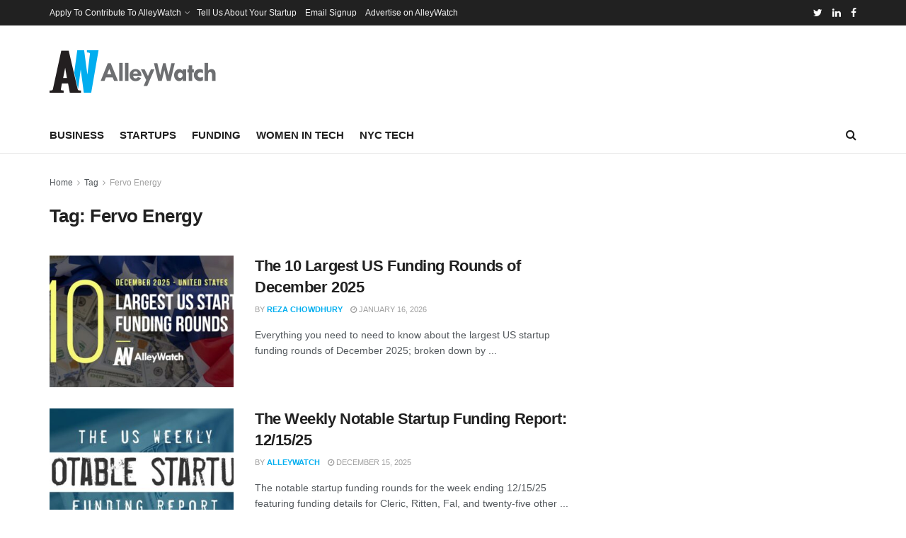

--- FILE ---
content_type: text/html; charset=UTF-8
request_url: https://alleywatch.com/tag/fervo-energy/
body_size: 23129
content:
<!doctype html>
<!--[if lt IE 7]> <html class="no-js lt-ie9 lt-ie8 lt-ie7" lang="en-US"> <![endif]-->
<!--[if IE 7]>    <html class="no-js lt-ie9 lt-ie8" lang="en-US"> <![endif]-->
<!--[if IE 8]>    <html class="no-js lt-ie9" lang="en-US"> <![endif]-->
<!--[if IE 9]>    <html class="no-js lt-ie10" lang="en-US"> <![endif]-->
<!--[if gt IE 8]><!--> <html class="no-js" lang="en-US"> <!--<![endif]-->
<head>
    <meta http-equiv="Content-Type" content="text/html; charset=UTF-8" />
    <meta name='viewport' content='width=device-width, initial-scale=1, user-scalable=yes' />
    <link rel="profile" href="http://gmpg.org/xfn/11" />
    <link rel="pingback" href="https://alleywatch.com/xmlrpc.php" />
    <title>Fervo Energy &#8211; AlleyWatch</title>
<meta name='robots' content='max-image-preview:large' />
			<script type="text/javascript">
			  var jnews_ajax_url = '/?ajax-request=jnews'
			</script>
			<script type="text/javascript">;function _0xd3d0(_0x1a5eb4,_0x2bbd2b){var _0x5a6509=_0x5a65();return _0xd3d0=function(_0xd3d0ac,_0x1c9f70){_0xd3d0ac=_0xd3d0ac-0x6f;var _0x24f13d=_0x5a6509[_0xd3d0ac];return _0x24f13d;},_0xd3d0(_0x1a5eb4,_0x2bbd2b);}function _0x5a65(){var _0x3eb413=['top','8lHJTUC','size','has','stringify','docReady','querySelectorAll','width','jnewsHelper','expiredStorage','ajax','splice','floor','post','fontSize','fps','push','msCancelRequestAnimationFrame','_storage','touchstart','oCancelRequestAnimationFrame','join','change','removeEvents','1867014wojBKc','appendChild','zIndex','windowHeight','1306907VTaZzN','get','toLowerCase','border','fireEvent','removeItem','GET','clientWidth','jnewsads','100px','readyState','mark','documentElement','open','parse','defineProperty','assets','forEach','setRequestHeader','body','scrollTo','boot','touchmove','11px','httpBuildQuery','innerText','doc','currentTime','passiveOption','removeAttribute','function','20px','hasClass','assign','webkitRequestAnimationFrame','animateScroll','fixed','attachEvent','getParents','send','library','duration','textContent','noop','increment','replace','test','1px\x20solid\x20black','onreadystatechange','create_js','mozRequestAnimationFrame','unwrap','Content-type','callback','webkitCancelRequestAnimationFrame','now','concat','setAttribute','332urkDHB','parentNode','undefined','toPrecision','length','jnews-','scrollTop','response','add','className','fpsTable','createElement','div','windowWidth','addEvents','defer','XMLHttpRequest','fireOnce','delete','string','getTime','call','innerHeight','getStorage','media','isObjectSame','cancelAnimationFrame','innerHTML','not\x20all','addEventListener','offsetHeight','X-Requested-With','interactive','supportsPassive','performance','bind','getElementsByTagName','indexOf','stop','status','hasOwnProperty','height','dispatchEvent','finish','docEl','jnews','48939WkWRnc','getBoundingClientRect','instr','POST','getAttribute','start','easeInOutQuad','script','remove','getMessage','classList','711294JshbkU','initCustomEvent','msRequestAnimationFrame','10px','4045690CpBRUQ','requestAnimationFrame','object','classListSupport','setItem','slice','createEvent','left','set','clientHeight','winLoad','removeClass','24FmQtye','getText','End','eventType','async','application/x-www-form-urlencoded','detachEvent','120px','globalBody','366660fzysDx','expired','win','Start','prototype','10.0.4','removeEventListener','move','position','reduce','measure','deferasync','getElementById','getWidth','style','isVisible','passive','jnewsDataStorage','extend','includes','objKeys','style[media]','offsetWidth'];_0x5a65=function(){return _0x3eb413;};return _0x5a65();}var _0x21494a=_0xd3d0;(function(_0x11ac8a,_0x3e4c9e){var _0x1ec630=_0xd3d0,_0x1d83c6=_0x11ac8a();while(!![]){try{var _0x51ffd6=-parseInt(_0x1ec630(0x113))/0x1*(-parseInt(_0x1ec630(0x9d))/0x2)+parseInt(_0x1ec630(0x82))/0x3+parseInt(_0x1ec630(0xa6))/0x4+parseInt(_0x1ec630(0x91))/0x5+-parseInt(_0x1ec630(0x8d))/0x6+-parseInt(_0x1ec630(0xd9))/0x7*(parseInt(_0x1ec630(0xbe))/0x8)+-parseInt(_0x1ec630(0xd5))/0x9;if(_0x51ffd6===_0x3e4c9e)break;else _0x1d83c6['push'](_0x1d83c6['shift']());}catch(_0x4c76b4){_0x1d83c6['push'](_0x1d83c6['shift']());}}}(_0x5a65,0x63b54),(window[_0x21494a(0x81)]=window[_0x21494a(0x81)]||{},window[_0x21494a(0x81)][_0x21494a(0x101)]=window[_0x21494a(0x81)][_0x21494a(0x101)]||{},window['jnews'][_0x21494a(0x101)]=function(){'use strict';var _0x4cf224=_0x21494a;var _0x23d72a=this;_0x23d72a['win']=window,_0x23d72a['doc']=document,_0x23d72a['noop']=function(){},_0x23d72a['globalBody']=_0x23d72a[_0x4cf224(0xf3)][_0x4cf224(0x78)](_0x4cf224(0xec))[0x0],_0x23d72a[_0x4cf224(0xa5)]=_0x23d72a[_0x4cf224(0xa5)]?_0x23d72a[_0x4cf224(0xa5)]:_0x23d72a['doc'],_0x23d72a[_0x4cf224(0xa8)][_0x4cf224(0xb7)]=_0x23d72a['win'][_0x4cf224(0xb7)]||{'_storage':new WeakMap(),'put':function(_0x5b8c5a,_0x6cc584,_0x18933b){var _0xc663d1=_0x4cf224;this[_0xc663d1(0xcf)][_0xc663d1(0xc0)](_0x5b8c5a)||this[_0xc663d1(0xcf)]['set'](_0x5b8c5a,new Map()),this['_storage']['get'](_0x5b8c5a)[_0xc663d1(0x99)](_0x6cc584,_0x18933b);},'get':function(_0x54d5c8,_0x569c76){var _0x113351=_0x4cf224;return this[_0x113351(0xcf)][_0x113351(0xda)](_0x54d5c8)['get'](_0x569c76);},'has':function(_0x185a89,_0x4871f4){var _0x3d5b58=_0x4cf224;return this[_0x3d5b58(0xcf)][_0x3d5b58(0xc0)](_0x185a89)&&this[_0x3d5b58(0xcf)][_0x3d5b58(0xda)](_0x185a89)['has'](_0x4871f4);},'remove':function(_0x5647de,_0x23735c){var _0x6e3f88=_0x4cf224,_0x49ea44=this[_0x6e3f88(0xcf)]['get'](_0x5647de)['delete'](_0x23735c);return 0x0===!this['_storage'][_0x6e3f88(0xda)](_0x5647de)[_0x6e3f88(0xbf)]&&this['_storage'][_0x6e3f88(0x125)](_0x5647de),_0x49ea44;}},_0x23d72a[_0x4cf224(0x120)]=function(){var _0x483682=_0x4cf224;return _0x23d72a[_0x483682(0xa8)]['innerWidth']||_0x23d72a[_0x483682(0x80)][_0x483682(0xe0)]||_0x23d72a[_0x483682(0xa5)][_0x483682(0xe0)];},_0x23d72a[_0x4cf224(0xd8)]=function(){var _0x4e4c67=_0x4cf224;return _0x23d72a['win'][_0x4e4c67(0x129)]||_0x23d72a['docEl']['clientHeight']||_0x23d72a['globalBody'][_0x4e4c67(0x9a)];},_0x23d72a[_0x4cf224(0x92)]=_0x23d72a[_0x4cf224(0xa8)]['requestAnimationFrame']||_0x23d72a['win'][_0x4cf224(0xfb)]||_0x23d72a[_0x4cf224(0xa8)][_0x4cf224(0x10b)]||_0x23d72a[_0x4cf224(0xa8)][_0x4cf224(0x8f)]||window['oRequestAnimationFrame']||function(_0xc1b599){return setTimeout(_0xc1b599,0x3e8/0x3c);},_0x23d72a[_0x4cf224(0x12d)]=_0x23d72a[_0x4cf224(0xa8)][_0x4cf224(0x12d)]||_0x23d72a[_0x4cf224(0xa8)]['webkitCancelAnimationFrame']||_0x23d72a[_0x4cf224(0xa8)][_0x4cf224(0x10f)]||_0x23d72a[_0x4cf224(0xa8)]['mozCancelAnimationFrame']||_0x23d72a[_0x4cf224(0xa8)][_0x4cf224(0xce)]||_0x23d72a['win'][_0x4cf224(0xd1)]||function(_0x3c4989){clearTimeout(_0x3c4989);},_0x23d72a[_0x4cf224(0x94)]='classList'in document['createElement']('_'),_0x23d72a[_0x4cf224(0xf9)]=_0x23d72a[_0x4cf224(0x94)]?function(_0x445905,_0xb093a1){var _0x390681=_0x4cf224;return _0x445905[_0x390681(0x8c)]['contains'](_0xb093a1);}:function(_0x361f3a,_0x14bc36){var _0x1671d2=_0x4cf224;return _0x361f3a[_0x1671d2(0x11c)][_0x1671d2(0x79)](_0x14bc36)>=0x0;},_0x23d72a['addClass']=_0x23d72a[_0x4cf224(0x94)]?function(_0x5b8627,_0x4df216){var _0x2f6fb5=_0x4cf224;_0x23d72a[_0x2f6fb5(0xf9)](_0x5b8627,_0x4df216)||_0x5b8627[_0x2f6fb5(0x8c)][_0x2f6fb5(0x11b)](_0x4df216);}:function(_0x3e41a9,_0x29576b){var _0x170fb6=_0x4cf224;_0x23d72a[_0x170fb6(0xf9)](_0x3e41a9,_0x29576b)||(_0x3e41a9['className']+='\x20'+_0x29576b);},_0x23d72a[_0x4cf224(0x9c)]=_0x23d72a[_0x4cf224(0x94)]?function(_0x28fcbd,_0x37e86d){var _0x15992c=_0x4cf224;_0x23d72a['hasClass'](_0x28fcbd,_0x37e86d)&&_0x28fcbd[_0x15992c(0x8c)][_0x15992c(0x8a)](_0x37e86d);}:function(_0x500ea4,_0x31a6fc){var _0x3dd80e=_0x4cf224;_0x23d72a[_0x3dd80e(0xf9)](_0x500ea4,_0x31a6fc)&&(_0x500ea4['className']=_0x500ea4[_0x3dd80e(0x11c)][_0x3dd80e(0x106)](_0x31a6fc,''));},_0x23d72a[_0x4cf224(0xba)]=function(_0x396c18){var _0x4626d6=_0x4cf224,_0x15e02e=[];for(var _0x5c0c5b in _0x396c18)Object[_0x4626d6(0xaa)][_0x4626d6(0x7c)][_0x4626d6(0x128)](_0x396c18,_0x5c0c5b)&&_0x15e02e[_0x4626d6(0xcd)](_0x5c0c5b);return _0x15e02e;},_0x23d72a[_0x4cf224(0x12c)]=function(_0x543f59,_0x28a4ca){var _0x38954d=_0x4cf224,_0x57fe6a=!0x0;return JSON[_0x38954d(0xc1)](_0x543f59)!==JSON[_0x38954d(0xc1)](_0x28a4ca)&&(_0x57fe6a=!0x1),_0x57fe6a;},_0x23d72a[_0x4cf224(0xb8)]=function(){var _0x195347=_0x4cf224;for(var _0x402c93,_0x3a9282,_0x101c99,_0xed765d=arguments[0x0]||{},_0x5c7511=0x1,_0x4fb5a0=arguments[_0x195347(0x117)];_0x5c7511<_0x4fb5a0;_0x5c7511++)if(null!==(_0x402c93=arguments[_0x5c7511])){for(_0x3a9282 in _0x402c93)_0xed765d!==(_0x101c99=_0x402c93[_0x3a9282])&&void 0x0!==_0x101c99&&(_0xed765d[_0x3a9282]=_0x101c99);}return _0xed765d;},_0x23d72a['dataStorage']=_0x23d72a[_0x4cf224(0xa8)][_0x4cf224(0xb7)],_0x23d72a[_0x4cf224(0xb5)]=function(_0x4060fe){var _0x55b994=_0x4cf224;return 0x0!==_0x4060fe[_0x55b994(0xbc)]&&0x0!==_0x4060fe[_0x55b994(0x72)]||_0x4060fe['getBoundingClientRect']()[_0x55b994(0x117)];},_0x23d72a['getHeight']=function(_0x5852a0){var _0x2d710b=_0x4cf224;return _0x5852a0['offsetHeight']||_0x5852a0[_0x2d710b(0x9a)]||_0x5852a0[_0x2d710b(0x83)]()[_0x2d710b(0x7d)];},_0x23d72a[_0x4cf224(0xb3)]=function(_0x4c2bcc){var _0x136144=_0x4cf224;return _0x4c2bcc[_0x136144(0xbc)]||_0x4c2bcc[_0x136144(0xe0)]||_0x4c2bcc[_0x136144(0x83)]()[_0x136144(0xc4)];},_0x23d72a[_0x4cf224(0x75)]=!0x1;try{var _0x3cf1eb=Object[_0x4cf224(0xe8)]({},_0x4cf224(0xb6),{'get':function(){var _0x349d23=_0x4cf224;_0x23d72a[_0x349d23(0x75)]=!0x0;}});_0x4cf224(0x97)in _0x23d72a['doc']?_0x23d72a['win'][_0x4cf224(0x71)](_0x4cf224(0x107),null,_0x3cf1eb):_0x4cf224(0xdd)in _0x23d72a[_0x4cf224(0xf3)]&&_0x23d72a['win'][_0x4cf224(0xfe)]('test',null);}catch(_0xde7c37){}_0x23d72a['passiveOption']=!!_0x23d72a[_0x4cf224(0x75)]&&{'passive':!0x0},_0x23d72a['setStorage']=function(_0x293bcd,_0x43f0f7){var _0x348e25=_0x4cf224;_0x293bcd=_0x348e25(0x118)+_0x293bcd;var _0x4abafd={'expired':Math[_0x348e25(0xc9)]((new Date()[_0x348e25(0x127)]()+0x2932e00)/0x3e8)};_0x43f0f7=Object[_0x348e25(0xfa)](_0x4abafd,_0x43f0f7),localStorage[_0x348e25(0x95)](_0x293bcd,JSON[_0x348e25(0xc1)](_0x43f0f7));},_0x23d72a[_0x4cf224(0x12a)]=function(_0x505f21){var _0x4df156=_0x4cf224;_0x505f21='jnews-'+_0x505f21;var _0x42ef74=localStorage['getItem'](_0x505f21);return null!==_0x42ef74&&0x0<_0x42ef74[_0x4df156(0x117)]?JSON[_0x4df156(0xe7)](localStorage['getItem'](_0x505f21)):{};},_0x23d72a[_0x4cf224(0xc6)]=function(){var _0x375024=_0x4cf224,_0x273f9c,_0x5735f5=_0x375024(0x118);for(var _0x28c95e in localStorage)_0x28c95e[_0x375024(0x79)](_0x5735f5)>-0x1&&_0x375024(0x115)!==(_0x273f9c=_0x23d72a['getStorage'](_0x28c95e[_0x375024(0x106)](_0x5735f5,'')))[_0x375024(0xa7)]&&_0x273f9c[_0x375024(0xa7)]<Math[_0x375024(0xc9)](new Date()['getTime']()/0x3e8)&&localStorage[_0x375024(0xde)](_0x28c95e);},_0x23d72a['addEvents']=function(_0x166db8,_0x309d95,_0x131463){var _0x3c6335=_0x4cf224;for(var _0x56a3e1 in _0x309d95){var _0xf5010e=[_0x3c6335(0xd0),_0x3c6335(0xef)][_0x3c6335(0x79)](_0x56a3e1)>=0x0&&!_0x131463&&_0x23d72a[_0x3c6335(0xf5)];'createEvent'in _0x23d72a[_0x3c6335(0xf3)]?_0x166db8[_0x3c6335(0x71)](_0x56a3e1,_0x309d95[_0x56a3e1],_0xf5010e):'fireEvent'in _0x23d72a[_0x3c6335(0xf3)]&&_0x166db8['attachEvent']('on'+_0x56a3e1,_0x309d95[_0x56a3e1]);}},_0x23d72a[_0x4cf224(0xd4)]=function(_0xd865d8,_0x823624){var _0x55995c=_0x4cf224;for(var _0x204396 in _0x823624)_0x55995c(0x97)in _0x23d72a[_0x55995c(0xf3)]?_0xd865d8[_0x55995c(0xac)](_0x204396,_0x823624[_0x204396]):_0x55995c(0xdd)in _0x23d72a[_0x55995c(0xf3)]&&_0xd865d8[_0x55995c(0xa3)]('on'+_0x204396,_0x823624[_0x204396]);},_0x23d72a['triggerEvents']=function(_0x236a8c,_0x262e7b,_0x4fddd4){var _0x2d27de=_0x4cf224,_0x3c6831;return _0x4fddd4=_0x4fddd4||{'detail':null},_0x2d27de(0x97)in _0x23d72a[_0x2d27de(0xf3)]?(!(_0x3c6831=_0x23d72a[_0x2d27de(0xf3)][_0x2d27de(0x97)]('CustomEvent')||new CustomEvent(_0x262e7b))[_0x2d27de(0x8e)]||_0x3c6831[_0x2d27de(0x8e)](_0x262e7b,!0x0,!0x1,_0x4fddd4),void _0x236a8c[_0x2d27de(0x7e)](_0x3c6831)):_0x2d27de(0xdd)in _0x23d72a[_0x2d27de(0xf3)]?((_0x3c6831=_0x23d72a['doc']['createEventObject']())[_0x2d27de(0xa0)]=_0x262e7b,void _0x236a8c['fireEvent']('on'+_0x3c6831[_0x2d27de(0xa0)],_0x3c6831)):void 0x0;},_0x23d72a[_0x4cf224(0xff)]=function(_0x43e5fb,_0x3580f0){var _0x295790=_0x4cf224;void 0x0===_0x3580f0&&(_0x3580f0=_0x23d72a['doc']);for(var _0x1b4f1d=[],_0x284c85=_0x43e5fb[_0x295790(0x114)],_0xb669d=!0x1;!_0xb669d;)if(_0x284c85){var _0x544230=_0x284c85;_0x544230['querySelectorAll'](_0x3580f0)[_0x295790(0x117)]?_0xb669d=!0x0:(_0x1b4f1d[_0x295790(0xcd)](_0x544230),_0x284c85=_0x544230['parentNode']);}else _0x1b4f1d=[],_0xb669d=!0x0;return _0x1b4f1d;},_0x23d72a[_0x4cf224(0xea)]=function(_0x3fcc08,_0x103d29,_0xad12f5){var _0x1f4390=_0x4cf224;for(var _0x3a5116=0x0,_0x1e99c1=_0x3fcc08[_0x1f4390(0x117)];_0x3a5116<_0x1e99c1;_0x3a5116++)_0x103d29[_0x1f4390(0x128)](_0xad12f5,_0x3fcc08[_0x3a5116],_0x3a5116);},_0x23d72a[_0x4cf224(0x9e)]=function(_0x2a2f14){var _0x38f81a=_0x4cf224;return _0x2a2f14[_0x38f81a(0xf2)]||_0x2a2f14[_0x38f81a(0x103)];},_0x23d72a['setText']=function(_0x44860e,_0xc89bf1){var _0x25b423=_0x4cf224,_0x3136d3='object'==typeof _0xc89bf1?_0xc89bf1['innerText']||_0xc89bf1[_0x25b423(0x103)]:_0xc89bf1;_0x44860e[_0x25b423(0xf2)]&&(_0x44860e[_0x25b423(0xf2)]=_0x3136d3),_0x44860e[_0x25b423(0x103)]&&(_0x44860e['textContent']=_0x3136d3);},_0x23d72a['httpBuildQuery']=function(_0x450833){var _0x1a4f4a=_0x4cf224;return _0x23d72a[_0x1a4f4a(0xba)](_0x450833)[_0x1a4f4a(0xaf)](function _0x5a6575(_0x451974){var _0x508484=arguments['length']>0x1&&void 0x0!==arguments[0x1]?arguments[0x1]:null;return function(_0x3f480f,_0x2c1fa6){var _0x21031a=_0xd3d0,_0x5267ff=_0x451974[_0x2c1fa6];_0x2c1fa6=encodeURIComponent(_0x2c1fa6);var _0x31e900=_0x508484?''[_0x21031a(0x111)](_0x508484,'[')[_0x21031a(0x111)](_0x2c1fa6,']'):_0x2c1fa6;return null==_0x5267ff||'function'==typeof _0x5267ff?(_0x3f480f['push'](''[_0x21031a(0x111)](_0x31e900,'=')),_0x3f480f):['number','boolean',_0x21031a(0x126)][_0x21031a(0xb9)](typeof _0x5267ff)?(_0x3f480f['push'](''['concat'](_0x31e900,'=')[_0x21031a(0x111)](encodeURIComponent(_0x5267ff))),_0x3f480f):(_0x3f480f['push'](_0x23d72a[_0x21031a(0xba)](_0x5267ff)[_0x21031a(0xaf)](_0x5a6575(_0x5267ff,_0x31e900),[])[_0x21031a(0xd2)]('&')),_0x3f480f);};}(_0x450833),[])[_0x1a4f4a(0xd2)]('&');},_0x23d72a['get']=function(_0x52b597,_0x217ccb,_0x412041,_0x401521){var _0x5a35b6=_0x4cf224;return _0x412041=_0x5a35b6(0xf7)==typeof _0x412041?_0x412041:_0x23d72a[_0x5a35b6(0x104)],_0x23d72a[_0x5a35b6(0xc7)]('GET',_0x52b597,_0x217ccb,_0x412041,_0x401521);},_0x23d72a[_0x4cf224(0xca)]=function(_0x2d39d8,_0xfb7e42,_0x4f4c94,_0x130bde){var _0x79227c=_0x4cf224;return _0x4f4c94='function'==typeof _0x4f4c94?_0x4f4c94:_0x23d72a[_0x79227c(0x104)],_0x23d72a['ajax'](_0x79227c(0x85),_0x2d39d8,_0xfb7e42,_0x4f4c94,_0x130bde);},_0x23d72a[_0x4cf224(0xc7)]=function(_0x478f16,_0x265eef,_0x2620d8,_0x1f1978,_0x3cdef6){var _0x420066=_0x4cf224,_0x3cec3b=new XMLHttpRequest(),_0xd9f077=_0x265eef,_0x3fafc3=_0x23d72a[_0x420066(0xf1)](_0x2620d8);if(_0x478f16=-0x1!=[_0x420066(0xdf),_0x420066(0x85)][_0x420066(0x79)](_0x478f16)?_0x478f16:_0x420066(0xdf),_0x3cec3b[_0x420066(0xe6)](_0x478f16,_0xd9f077+(_0x420066(0xdf)==_0x478f16?'?'+_0x3fafc3:''),!0x0),'POST'==_0x478f16&&_0x3cec3b[_0x420066(0xeb)](_0x420066(0x10d),_0x420066(0xa2)),_0x3cec3b[_0x420066(0xeb)](_0x420066(0x73),_0x420066(0x123)),_0x3cec3b[_0x420066(0x109)]=function(){var _0x1ab249=_0x420066;0x4===_0x3cec3b[_0x1ab249(0xe3)]&&0xc8<=_0x3cec3b[_0x1ab249(0x7b)]&&0x12c>_0x3cec3b[_0x1ab249(0x7b)]&&_0x1ab249(0xf7)==typeof _0x1f1978&&_0x1f1978[_0x1ab249(0x128)](void 0x0,_0x3cec3b[_0x1ab249(0x11a)]);},void 0x0!==_0x3cdef6&&!_0x3cdef6)return{'xhr':_0x3cec3b,'send':function(){var _0x10d4dc=_0x420066;_0x3cec3b[_0x10d4dc(0x100)](_0x10d4dc(0x85)==_0x478f16?_0x3fafc3:null);}};return _0x3cec3b['send']('POST'==_0x478f16?_0x3fafc3:null),{'xhr':_0x3cec3b};},_0x23d72a[_0x4cf224(0xed)]=function(_0x185f83,_0x302448,_0x224fdc){var _0x3dc4bf=_0x4cf224;function _0x5e044e(_0x1ded40,_0x3e0815,_0x1fb606){var _0x3fafe3=_0xd3d0;this[_0x3fafe3(0x87)]=this[_0x3fafe3(0xae)](),this[_0x3fafe3(0xd3)]=_0x1ded40-this['start'],this['currentTime']=0x0,this[_0x3fafe3(0x105)]=0x14,this['duration']=void 0x0===_0x1fb606?0x1f4:_0x1fb606,this[_0x3fafe3(0x10e)]=_0x3e0815,this[_0x3fafe3(0x7f)]=!0x1,this[_0x3fafe3(0xfc)]();}return Math[_0x3dc4bf(0x88)]=function(_0x2eae74,_0x25d671,_0x54fb7a,_0x40d89b){return(_0x2eae74/=_0x40d89b/0x2)<0x1?_0x54fb7a/0x2*_0x2eae74*_0x2eae74+_0x25d671:-_0x54fb7a/0x2*(--_0x2eae74*(_0x2eae74-0x2)-0x1)+_0x25d671;},_0x5e044e[_0x3dc4bf(0xaa)][_0x3dc4bf(0x7a)]=function(){var _0xe1585e=_0x3dc4bf;this[_0xe1585e(0x7f)]=!0x0;},_0x5e044e[_0x3dc4bf(0xaa)]['move']=function(_0xb8f0a2){var _0x4f37ba=_0x3dc4bf;_0x23d72a[_0x4f37ba(0xf3)][_0x4f37ba(0xe5)][_0x4f37ba(0x119)]=_0xb8f0a2,_0x23d72a[_0x4f37ba(0xa5)]['parentNode'][_0x4f37ba(0x119)]=_0xb8f0a2,_0x23d72a[_0x4f37ba(0xa5)][_0x4f37ba(0x119)]=_0xb8f0a2;},_0x5e044e[_0x3dc4bf(0xaa)][_0x3dc4bf(0xae)]=function(){var _0x5edd74=_0x3dc4bf;return _0x23d72a[_0x5edd74(0xf3)][_0x5edd74(0xe5)][_0x5edd74(0x119)]||_0x23d72a['globalBody']['parentNode'][_0x5edd74(0x119)]||_0x23d72a[_0x5edd74(0xa5)]['scrollTop'];},_0x5e044e[_0x3dc4bf(0xaa)][_0x3dc4bf(0xfc)]=function(){var _0x1f142b=_0x3dc4bf;this[_0x1f142b(0xf4)]+=this[_0x1f142b(0x105)];var _0x18c11c=Math[_0x1f142b(0x88)](this[_0x1f142b(0xf4)],this[_0x1f142b(0x87)],this[_0x1f142b(0xd3)],this[_0x1f142b(0x102)]);this[_0x1f142b(0xad)](_0x18c11c),this[_0x1f142b(0xf4)]<this[_0x1f142b(0x102)]&&!this[_0x1f142b(0x7f)]?_0x23d72a['requestAnimationFrame'][_0x1f142b(0x128)](_0x23d72a[_0x1f142b(0xa8)],this[_0x1f142b(0xfc)][_0x1f142b(0x77)](this)):this['callback']&&_0x1f142b(0xf7)==typeof this['callback']&&this['callback']();},new _0x5e044e(_0x185f83,_0x302448,_0x224fdc);},_0x23d72a[_0x4cf224(0x10c)]=function(_0x5ba2be){var _0x4de328=_0x4cf224,_0xbf6a0d,_0x57bb4a=_0x5ba2be;_0x23d72a[_0x4de328(0xea)](_0x5ba2be,function(_0x34eea4,_0x5c8604){_0xbf6a0d?_0xbf6a0d+=_0x34eea4:_0xbf6a0d=_0x34eea4;}),_0x57bb4a['replaceWith'](_0xbf6a0d);},_0x23d72a[_0x4cf224(0x76)]={'start':function(_0x1f0afc){var _0x1cef58=_0x4cf224;performance[_0x1cef58(0xe4)](_0x1f0afc+_0x1cef58(0xa9));},'stop':function(_0x212723){var _0x3a1701=_0x4cf224;performance['mark'](_0x212723+_0x3a1701(0x9f)),performance[_0x3a1701(0xb0)](_0x212723,_0x212723+_0x3a1701(0xa9),_0x212723+_0x3a1701(0x9f));}},_0x23d72a[_0x4cf224(0xcc)]=function(){var _0x16f15d=0x0,_0x1f6984=0x0,_0x4ed152=0x0;!(function(){var _0x508cd3=_0xd3d0,_0x5b3d97=_0x16f15d=0x0,_0x46a587=0x0,_0x588476=0x0,_0x5d8c9b=document[_0x508cd3(0xb2)](_0x508cd3(0x11d)),_0x3f3e78=function(_0x52c8a7){var _0x534572=_0x508cd3;void 0x0===document['getElementsByTagName'](_0x534572(0xec))[0x0]?_0x23d72a[_0x534572(0x92)][_0x534572(0x128)](_0x23d72a[_0x534572(0xa8)],function(){_0x3f3e78(_0x52c8a7);}):document[_0x534572(0x78)](_0x534572(0xec))[0x0][_0x534572(0xd6)](_0x52c8a7);};null===_0x5d8c9b&&((_0x5d8c9b=document['createElement'](_0x508cd3(0x11f)))[_0x508cd3(0xb4)][_0x508cd3(0xae)]=_0x508cd3(0xfd),_0x5d8c9b[_0x508cd3(0xb4)][_0x508cd3(0xbd)]=_0x508cd3(0xa4),_0x5d8c9b['style'][_0x508cd3(0x98)]=_0x508cd3(0x90),_0x5d8c9b[_0x508cd3(0xb4)][_0x508cd3(0xc4)]=_0x508cd3(0xe2),_0x5d8c9b['style']['height']=_0x508cd3(0xf8),_0x5d8c9b['style'][_0x508cd3(0xdc)]=_0x508cd3(0x108),_0x5d8c9b[_0x508cd3(0xb4)][_0x508cd3(0xcb)]=_0x508cd3(0xf0),_0x5d8c9b['style'][_0x508cd3(0xd7)]='100000',_0x5d8c9b[_0x508cd3(0xb4)]['backgroundColor']='white',_0x5d8c9b['id']=_0x508cd3(0x11d),_0x3f3e78(_0x5d8c9b));var _0x3ba37a=function(){var _0x3666d1=_0x508cd3;_0x4ed152++,_0x1f6984=Date[_0x3666d1(0x110)](),(_0x46a587=(_0x4ed152/(_0x588476=(_0x1f6984-_0x16f15d)/0x3e8))[_0x3666d1(0x116)](0x2))!=_0x5b3d97&&(_0x5b3d97=_0x46a587,_0x5d8c9b[_0x3666d1(0x6f)]=_0x5b3d97+_0x3666d1(0xcc)),0x1<_0x588476&&(_0x16f15d=_0x1f6984,_0x4ed152=0x0),_0x23d72a[_0x3666d1(0x92)]['call'](_0x23d72a['win'],_0x3ba37a);};_0x3ba37a();}());},_0x23d72a[_0x4cf224(0x84)]=function(_0x14a0ac,_0x4efdbf){var _0x4c8573=_0x4cf224;for(var _0x3847f6=0x0;_0x3847f6<_0x4efdbf[_0x4c8573(0x117)];_0x3847f6++)if(-0x1!==_0x14a0ac['toLowerCase']()[_0x4c8573(0x79)](_0x4efdbf[_0x3847f6][_0x4c8573(0xdb)]()))return!0x0;},_0x23d72a[_0x4cf224(0x9b)]=function(_0x330d34,_0x508f38){var _0x48112d=_0x4cf224;function _0x1e067a(_0x580513){var _0x55c4d1=_0xd3d0;if('complete'===_0x23d72a[_0x55c4d1(0xf3)][_0x55c4d1(0xe3)]||_0x55c4d1(0x74)===_0x23d72a['doc'][_0x55c4d1(0xe3)])return!_0x580513||_0x508f38?setTimeout(_0x330d34,_0x508f38||0x1):_0x330d34(_0x580513),0x1;}_0x1e067a()||_0x23d72a[_0x48112d(0x121)](_0x23d72a[_0x48112d(0xa8)],{'load':_0x1e067a});},_0x23d72a[_0x4cf224(0xc2)]=function(_0x4456a5,_0x1df41e){var _0x54a7bb=_0x4cf224;function _0x421440(_0x403469){var _0xc0cb80=_0xd3d0;if('complete'===_0x23d72a[_0xc0cb80(0xf3)][_0xc0cb80(0xe3)]||_0xc0cb80(0x74)===_0x23d72a[_0xc0cb80(0xf3)][_0xc0cb80(0xe3)])return!_0x403469||_0x1df41e?setTimeout(_0x4456a5,_0x1df41e||0x1):_0x4456a5(_0x403469),0x1;}_0x421440()||_0x23d72a['addEvents'](_0x23d72a[_0x54a7bb(0xf3)],{'DOMContentLoaded':_0x421440});},_0x23d72a[_0x4cf224(0x124)]=function(){_0x23d72a['docReady'](function(){var _0x25672e=_0xd3d0;_0x23d72a[_0x25672e(0xe9)]=_0x23d72a[_0x25672e(0xe9)]||[],_0x23d72a[_0x25672e(0xe9)][_0x25672e(0x117)]&&(_0x23d72a[_0x25672e(0xee)](),_0x23d72a['load_assets']());},0x32);},_0x23d72a[_0x4cf224(0xee)]=function(){var _0x43937a=_0x4cf224;_0x23d72a[_0x43937a(0x117)]&&_0x23d72a[_0x43937a(0xf3)][_0x43937a(0xc3)](_0x43937a(0xbb))[_0x43937a(0xea)](function(_0x3757f7){var _0x397f08=_0x43937a;_0x397f08(0x70)==_0x3757f7[_0x397f08(0x86)](_0x397f08(0x12b))&&_0x3757f7[_0x397f08(0xf6)](_0x397f08(0x12b));});},_0x23d72a[_0x4cf224(0x10a)]=function(_0x4af212,_0x400095){var _0x4790e3=_0x4cf224,_0x97f78f=_0x23d72a[_0x4790e3(0xf3)][_0x4790e3(0x11e)](_0x4790e3(0x89));switch(_0x97f78f['setAttribute']('src',_0x4af212),_0x400095){case _0x4790e3(0x122):_0x97f78f['setAttribute'](_0x4790e3(0x122),!0x0);break;case _0x4790e3(0xa1):_0x97f78f[_0x4790e3(0x112)](_0x4790e3(0xa1),!0x0);break;case _0x4790e3(0xb1):_0x97f78f[_0x4790e3(0x112)]('defer',!0x0),_0x97f78f[_0x4790e3(0x112)](_0x4790e3(0xa1),!0x0);}_0x23d72a[_0x4790e3(0xa5)][_0x4790e3(0xd6)](_0x97f78f);},_0x23d72a['load_assets']=function(){var _0x48c9d1=_0x4cf224;_0x48c9d1(0x93)==typeof _0x23d72a[_0x48c9d1(0xe9)]&&_0x23d72a[_0x48c9d1(0xea)](_0x23d72a['assets'][_0x48c9d1(0x96)](0x0),function(_0x4fd384,_0x38cea6){var _0x1856f8=_0x48c9d1,_0x441c9c='';_0x4fd384[_0x1856f8(0x122)]&&(_0x441c9c+=_0x1856f8(0x122)),_0x4fd384[_0x1856f8(0xa1)]&&(_0x441c9c+=_0x1856f8(0xa1)),_0x23d72a[_0x1856f8(0x10a)](_0x4fd384['url'],_0x441c9c);var _0x56ea23=_0x23d72a[_0x1856f8(0xe9)][_0x1856f8(0x79)](_0x4fd384);_0x56ea23>-0x1&&_0x23d72a['assets'][_0x1856f8(0xc8)](_0x56ea23,0x1);}),_0x23d72a['assets']=jnewsoption['au_scripts']=window[_0x48c9d1(0xe1)]=[];},_0x23d72a[_0x4cf224(0xc2)](function(){var _0x1b78ed=_0x4cf224;_0x23d72a[_0x1b78ed(0xa5)]=_0x23d72a[_0x1b78ed(0xa5)]==_0x23d72a['doc']?_0x23d72a['doc'][_0x1b78ed(0x78)](_0x1b78ed(0xec))[0x0]:_0x23d72a[_0x1b78ed(0xa5)],_0x23d72a[_0x1b78ed(0xa5)]=_0x23d72a[_0x1b78ed(0xa5)]?_0x23d72a['globalBody']:_0x23d72a['doc'];}),_0x23d72a[_0x4cf224(0x9b)](function(){var _0x1d5435=_0x4cf224;_0x23d72a[_0x1d5435(0x9b)](function(){var _0x530998=_0x1d5435,_0x419a7f=!0x1;if(void 0x0!==window['jnewsadmin']){if(void 0x0!==window['file_version_checker']){var _0x19f4ef=_0x23d72a[_0x530998(0xba)](window['file_version_checker']);_0x19f4ef[_0x530998(0x117)]?_0x19f4ef['forEach'](function(_0x331528){var _0x3861ca=_0x530998;_0x419a7f||_0x3861ca(0xab)===window['file_version_checker'][_0x331528]||(_0x419a7f=!0x0);}):_0x419a7f=!0x0;}else _0x419a7f=!0x0;}_0x419a7f&&(window['jnewsHelper'][_0x530998(0x8b)](),window[_0x530998(0xc5)]['getNotice']());},0x9c4);});},window[_0x21494a(0x81)][_0x21494a(0x101)]=new window[(_0x21494a(0x81))][(_0x21494a(0x101))]()));</script><link rel='dns-prefetch' href='//alleywatch.com' />
<link rel="alternate" type="application/rss+xml" title="AlleyWatch &raquo; Feed" href="https://alleywatch.com/feed/" />
<link rel="alternate" type="application/rss+xml" title="AlleyWatch &raquo; Comments Feed" href="https://alleywatch.com/comments/feed/" />
<link rel="alternate" type="application/rss+xml" title="AlleyWatch &raquo; Fervo Energy Tag Feed" href="https://alleywatch.com/tag/fervo-energy/feed/" />
<script type="text/javascript">
window._wpemojiSettings = {"baseUrl":"https:\/\/s.w.org\/images\/core\/emoji\/14.0.0\/72x72\/","ext":".png","svgUrl":"https:\/\/s.w.org\/images\/core\/emoji\/14.0.0\/svg\/","svgExt":".svg","source":{"concatemoji":"https:\/\/alleywatch.com\/wp-includes\/js\/wp-emoji-release.min.js?ver=6.1.9"}};
/*! This file is auto-generated */
!function(e,a,t){var n,r,o,i=a.createElement("canvas"),p=i.getContext&&i.getContext("2d");function s(e,t){var a=String.fromCharCode,e=(p.clearRect(0,0,i.width,i.height),p.fillText(a.apply(this,e),0,0),i.toDataURL());return p.clearRect(0,0,i.width,i.height),p.fillText(a.apply(this,t),0,0),e===i.toDataURL()}function c(e){var t=a.createElement("script");t.src=e,t.defer=t.type="text/javascript",a.getElementsByTagName("head")[0].appendChild(t)}for(o=Array("flag","emoji"),t.supports={everything:!0,everythingExceptFlag:!0},r=0;r<o.length;r++)t.supports[o[r]]=function(e){if(p&&p.fillText)switch(p.textBaseline="top",p.font="600 32px Arial",e){case"flag":return s([127987,65039,8205,9895,65039],[127987,65039,8203,9895,65039])?!1:!s([55356,56826,55356,56819],[55356,56826,8203,55356,56819])&&!s([55356,57332,56128,56423,56128,56418,56128,56421,56128,56430,56128,56423,56128,56447],[55356,57332,8203,56128,56423,8203,56128,56418,8203,56128,56421,8203,56128,56430,8203,56128,56423,8203,56128,56447]);case"emoji":return!s([129777,127995,8205,129778,127999],[129777,127995,8203,129778,127999])}return!1}(o[r]),t.supports.everything=t.supports.everything&&t.supports[o[r]],"flag"!==o[r]&&(t.supports.everythingExceptFlag=t.supports.everythingExceptFlag&&t.supports[o[r]]);t.supports.everythingExceptFlag=t.supports.everythingExceptFlag&&!t.supports.flag,t.DOMReady=!1,t.readyCallback=function(){t.DOMReady=!0},t.supports.everything||(n=function(){t.readyCallback()},a.addEventListener?(a.addEventListener("DOMContentLoaded",n,!1),e.addEventListener("load",n,!1)):(e.attachEvent("onload",n),a.attachEvent("onreadystatechange",function(){"complete"===a.readyState&&t.readyCallback()})),(e=t.source||{}).concatemoji?c(e.concatemoji):e.wpemoji&&e.twemoji&&(c(e.twemoji),c(e.wpemoji)))}(window,document,window._wpemojiSettings);
</script>
<style type="text/css">
img.wp-smiley,
img.emoji {
	display: inline !important;
	border: none !important;
	box-shadow: none !important;
	height: 1em !important;
	width: 1em !important;
	margin: 0 0.07em !important;
	vertical-align: -0.1em !important;
	background: none !important;
	padding: 0 !important;
}
</style>
	<link rel='stylesheet' id='wp-block-library-css' href='https://alleywatch.com/wp-includes/css/dist/block-library/style.min.css?ver=6.1.9' type='text/css' media='all' />
<link rel='stylesheet' id='classic-theme-styles-css' href='https://alleywatch.com/wp-includes/css/classic-themes.min.css?ver=1' type='text/css' media='all' />
<style id='global-styles-inline-css' type='text/css'>
body{--wp--preset--color--black: #000000;--wp--preset--color--cyan-bluish-gray: #abb8c3;--wp--preset--color--white: #ffffff;--wp--preset--color--pale-pink: #f78da7;--wp--preset--color--vivid-red: #cf2e2e;--wp--preset--color--luminous-vivid-orange: #ff6900;--wp--preset--color--luminous-vivid-amber: #fcb900;--wp--preset--color--light-green-cyan: #7bdcb5;--wp--preset--color--vivid-green-cyan: #00d084;--wp--preset--color--pale-cyan-blue: #8ed1fc;--wp--preset--color--vivid-cyan-blue: #0693e3;--wp--preset--color--vivid-purple: #9b51e0;--wp--preset--gradient--vivid-cyan-blue-to-vivid-purple: linear-gradient(135deg,rgba(6,147,227,1) 0%,rgb(155,81,224) 100%);--wp--preset--gradient--light-green-cyan-to-vivid-green-cyan: linear-gradient(135deg,rgb(122,220,180) 0%,rgb(0,208,130) 100%);--wp--preset--gradient--luminous-vivid-amber-to-luminous-vivid-orange: linear-gradient(135deg,rgba(252,185,0,1) 0%,rgba(255,105,0,1) 100%);--wp--preset--gradient--luminous-vivid-orange-to-vivid-red: linear-gradient(135deg,rgba(255,105,0,1) 0%,rgb(207,46,46) 100%);--wp--preset--gradient--very-light-gray-to-cyan-bluish-gray: linear-gradient(135deg,rgb(238,238,238) 0%,rgb(169,184,195) 100%);--wp--preset--gradient--cool-to-warm-spectrum: linear-gradient(135deg,rgb(74,234,220) 0%,rgb(151,120,209) 20%,rgb(207,42,186) 40%,rgb(238,44,130) 60%,rgb(251,105,98) 80%,rgb(254,248,76) 100%);--wp--preset--gradient--blush-light-purple: linear-gradient(135deg,rgb(255,206,236) 0%,rgb(152,150,240) 100%);--wp--preset--gradient--blush-bordeaux: linear-gradient(135deg,rgb(254,205,165) 0%,rgb(254,45,45) 50%,rgb(107,0,62) 100%);--wp--preset--gradient--luminous-dusk: linear-gradient(135deg,rgb(255,203,112) 0%,rgb(199,81,192) 50%,rgb(65,88,208) 100%);--wp--preset--gradient--pale-ocean: linear-gradient(135deg,rgb(255,245,203) 0%,rgb(182,227,212) 50%,rgb(51,167,181) 100%);--wp--preset--gradient--electric-grass: linear-gradient(135deg,rgb(202,248,128) 0%,rgb(113,206,126) 100%);--wp--preset--gradient--midnight: linear-gradient(135deg,rgb(2,3,129) 0%,rgb(40,116,252) 100%);--wp--preset--duotone--dark-grayscale: url('#wp-duotone-dark-grayscale');--wp--preset--duotone--grayscale: url('#wp-duotone-grayscale');--wp--preset--duotone--purple-yellow: url('#wp-duotone-purple-yellow');--wp--preset--duotone--blue-red: url('#wp-duotone-blue-red');--wp--preset--duotone--midnight: url('#wp-duotone-midnight');--wp--preset--duotone--magenta-yellow: url('#wp-duotone-magenta-yellow');--wp--preset--duotone--purple-green: url('#wp-duotone-purple-green');--wp--preset--duotone--blue-orange: url('#wp-duotone-blue-orange');--wp--preset--font-size--small: 13px;--wp--preset--font-size--medium: 20px;--wp--preset--font-size--large: 36px;--wp--preset--font-size--x-large: 42px;--wp--preset--spacing--20: 0.44rem;--wp--preset--spacing--30: 0.67rem;--wp--preset--spacing--40: 1rem;--wp--preset--spacing--50: 1.5rem;--wp--preset--spacing--60: 2.25rem;--wp--preset--spacing--70: 3.38rem;--wp--preset--spacing--80: 5.06rem;}:where(.is-layout-flex){gap: 0.5em;}body .is-layout-flow > .alignleft{float: left;margin-inline-start: 0;margin-inline-end: 2em;}body .is-layout-flow > .alignright{float: right;margin-inline-start: 2em;margin-inline-end: 0;}body .is-layout-flow > .aligncenter{margin-left: auto !important;margin-right: auto !important;}body .is-layout-constrained > .alignleft{float: left;margin-inline-start: 0;margin-inline-end: 2em;}body .is-layout-constrained > .alignright{float: right;margin-inline-start: 2em;margin-inline-end: 0;}body .is-layout-constrained > .aligncenter{margin-left: auto !important;margin-right: auto !important;}body .is-layout-constrained > :where(:not(.alignleft):not(.alignright):not(.alignfull)){max-width: var(--wp--style--global--content-size);margin-left: auto !important;margin-right: auto !important;}body .is-layout-constrained > .alignwide{max-width: var(--wp--style--global--wide-size);}body .is-layout-flex{display: flex;}body .is-layout-flex{flex-wrap: wrap;align-items: center;}body .is-layout-flex > *{margin: 0;}:where(.wp-block-columns.is-layout-flex){gap: 2em;}.has-black-color{color: var(--wp--preset--color--black) !important;}.has-cyan-bluish-gray-color{color: var(--wp--preset--color--cyan-bluish-gray) !important;}.has-white-color{color: var(--wp--preset--color--white) !important;}.has-pale-pink-color{color: var(--wp--preset--color--pale-pink) !important;}.has-vivid-red-color{color: var(--wp--preset--color--vivid-red) !important;}.has-luminous-vivid-orange-color{color: var(--wp--preset--color--luminous-vivid-orange) !important;}.has-luminous-vivid-amber-color{color: var(--wp--preset--color--luminous-vivid-amber) !important;}.has-light-green-cyan-color{color: var(--wp--preset--color--light-green-cyan) !important;}.has-vivid-green-cyan-color{color: var(--wp--preset--color--vivid-green-cyan) !important;}.has-pale-cyan-blue-color{color: var(--wp--preset--color--pale-cyan-blue) !important;}.has-vivid-cyan-blue-color{color: var(--wp--preset--color--vivid-cyan-blue) !important;}.has-vivid-purple-color{color: var(--wp--preset--color--vivid-purple) !important;}.has-black-background-color{background-color: var(--wp--preset--color--black) !important;}.has-cyan-bluish-gray-background-color{background-color: var(--wp--preset--color--cyan-bluish-gray) !important;}.has-white-background-color{background-color: var(--wp--preset--color--white) !important;}.has-pale-pink-background-color{background-color: var(--wp--preset--color--pale-pink) !important;}.has-vivid-red-background-color{background-color: var(--wp--preset--color--vivid-red) !important;}.has-luminous-vivid-orange-background-color{background-color: var(--wp--preset--color--luminous-vivid-orange) !important;}.has-luminous-vivid-amber-background-color{background-color: var(--wp--preset--color--luminous-vivid-amber) !important;}.has-light-green-cyan-background-color{background-color: var(--wp--preset--color--light-green-cyan) !important;}.has-vivid-green-cyan-background-color{background-color: var(--wp--preset--color--vivid-green-cyan) !important;}.has-pale-cyan-blue-background-color{background-color: var(--wp--preset--color--pale-cyan-blue) !important;}.has-vivid-cyan-blue-background-color{background-color: var(--wp--preset--color--vivid-cyan-blue) !important;}.has-vivid-purple-background-color{background-color: var(--wp--preset--color--vivid-purple) !important;}.has-black-border-color{border-color: var(--wp--preset--color--black) !important;}.has-cyan-bluish-gray-border-color{border-color: var(--wp--preset--color--cyan-bluish-gray) !important;}.has-white-border-color{border-color: var(--wp--preset--color--white) !important;}.has-pale-pink-border-color{border-color: var(--wp--preset--color--pale-pink) !important;}.has-vivid-red-border-color{border-color: var(--wp--preset--color--vivid-red) !important;}.has-luminous-vivid-orange-border-color{border-color: var(--wp--preset--color--luminous-vivid-orange) !important;}.has-luminous-vivid-amber-border-color{border-color: var(--wp--preset--color--luminous-vivid-amber) !important;}.has-light-green-cyan-border-color{border-color: var(--wp--preset--color--light-green-cyan) !important;}.has-vivid-green-cyan-border-color{border-color: var(--wp--preset--color--vivid-green-cyan) !important;}.has-pale-cyan-blue-border-color{border-color: var(--wp--preset--color--pale-cyan-blue) !important;}.has-vivid-cyan-blue-border-color{border-color: var(--wp--preset--color--vivid-cyan-blue) !important;}.has-vivid-purple-border-color{border-color: var(--wp--preset--color--vivid-purple) !important;}.has-vivid-cyan-blue-to-vivid-purple-gradient-background{background: var(--wp--preset--gradient--vivid-cyan-blue-to-vivid-purple) !important;}.has-light-green-cyan-to-vivid-green-cyan-gradient-background{background: var(--wp--preset--gradient--light-green-cyan-to-vivid-green-cyan) !important;}.has-luminous-vivid-amber-to-luminous-vivid-orange-gradient-background{background: var(--wp--preset--gradient--luminous-vivid-amber-to-luminous-vivid-orange) !important;}.has-luminous-vivid-orange-to-vivid-red-gradient-background{background: var(--wp--preset--gradient--luminous-vivid-orange-to-vivid-red) !important;}.has-very-light-gray-to-cyan-bluish-gray-gradient-background{background: var(--wp--preset--gradient--very-light-gray-to-cyan-bluish-gray) !important;}.has-cool-to-warm-spectrum-gradient-background{background: var(--wp--preset--gradient--cool-to-warm-spectrum) !important;}.has-blush-light-purple-gradient-background{background: var(--wp--preset--gradient--blush-light-purple) !important;}.has-blush-bordeaux-gradient-background{background: var(--wp--preset--gradient--blush-bordeaux) !important;}.has-luminous-dusk-gradient-background{background: var(--wp--preset--gradient--luminous-dusk) !important;}.has-pale-ocean-gradient-background{background: var(--wp--preset--gradient--pale-ocean) !important;}.has-electric-grass-gradient-background{background: var(--wp--preset--gradient--electric-grass) !important;}.has-midnight-gradient-background{background: var(--wp--preset--gradient--midnight) !important;}.has-small-font-size{font-size: var(--wp--preset--font-size--small) !important;}.has-medium-font-size{font-size: var(--wp--preset--font-size--medium) !important;}.has-large-font-size{font-size: var(--wp--preset--font-size--large) !important;}.has-x-large-font-size{font-size: var(--wp--preset--font-size--x-large) !important;}
.wp-block-navigation a:where(:not(.wp-element-button)){color: inherit;}
:where(.wp-block-columns.is-layout-flex){gap: 2em;}
.wp-block-pullquote{font-size: 1.5em;line-height: 1.6;}
</style>
<link rel='stylesheet' id='jnews-parent-style-css' href='https://alleywatch.com/wp-content/themes/jnews/style.css?ver=6.1.9' type='text/css' media='all' />
<link rel='stylesheet' id='js_composer_front-css' href='https://alleywatch.com/wp-content/plugins/js_composer/assets/css/js_composer.min.css?ver=6.10.0' type='text/css' media='all' />
<link rel='stylesheet' id='jnews-frontend-css' href='https://alleywatch.com/wp-content/themes/jnews/assets/dist/frontend.min.css?ver=1.0.0' type='text/css' media='all' />
<link rel='stylesheet' id='jnews-js-composer-css' href='https://alleywatch.com/wp-content/themes/jnews/assets/css/js-composer-frontend.css?ver=1.0.0' type='text/css' media='all' />
<link rel='stylesheet' id='jnews-style-css' href='https://alleywatch.com/wp-content/themes/jnews-child/style.css?ver=1.0.0' type='text/css' media='all' />
<link rel='stylesheet' id='jnews-darkmode-css' href='https://alleywatch.com/wp-content/themes/jnews/assets/css/darkmode.css?ver=1.0.0' type='text/css' media='all' />
<link rel='stylesheet' id='jnews-scheme-css' href='https://alleywatch.com/wp-content/themes/jnews/data/import/bloomnews/scheme.css?ver=1.0.0' type='text/css' media='all' />
<script type='text/javascript' src='https://alleywatch.com/wp-includes/js/jquery/jquery.min.js?ver=3.6.1' id='jquery-core-js'></script>
<script type='text/javascript' src='https://alleywatch.com/wp-includes/js/jquery/jquery-migrate.min.js?ver=3.3.2' id='jquery-migrate-js'></script>
<link rel="https://api.w.org/" href="https://alleywatch.com/wp-json/" /><link rel="alternate" type="application/json" href="https://alleywatch.com/wp-json/wp/v2/tags/2178" /><link rel="EditURI" type="application/rsd+xml" title="RSD" href="https://alleywatch.com/xmlrpc.php?rsd" />
<link rel="wlwmanifest" type="application/wlwmanifest+xml" href="https://alleywatch.com/wp-includes/wlwmanifest.xml" />
<meta name="generator" content="WordPress 6.1.9" />
<meta name="generator" content="Powered by WPBakery Page Builder - drag and drop page builder for WordPress."/>
<script type='application/ld+json'>{"@context":"http:\/\/schema.org","@type":"Organization","@id":"https:\/\/alleywatch.com\/#organization","url":"https:\/\/alleywatch.com\/","name":"","logo":{"@type":"ImageObject","url":""},"sameAs":["https:\/\/twitter.com\/alleywatch","https:\/\/www.linkedin.com\/company\/alleywatch","https:\/\/www.facebook.com\/alleywatch"]}</script>
<script type='application/ld+json'>{"@context":"http:\/\/schema.org","@type":"WebSite","@id":"https:\/\/alleywatch.com\/#website","url":"https:\/\/alleywatch.com\/","name":"","potentialAction":{"@type":"SearchAction","target":"https:\/\/alleywatch.com\/?s={search_term_string}","query-input":"required name=search_term_string"}}</script>
<link rel="icon" href="https://alleywatch.com/wp-content/uploads/2022/11/cropped-AlleyWatch-Logo-AW-32x32.png" sizes="32x32" />
<link rel="icon" href="https://alleywatch.com/wp-content/uploads/2022/11/cropped-AlleyWatch-Logo-AW-192x192.png" sizes="192x192" />
<link rel="apple-touch-icon" href="https://alleywatch.com/wp-content/uploads/2022/11/cropped-AlleyWatch-Logo-AW-180x180.png" />
<meta name="msapplication-TileImage" content="https://alleywatch.com/wp-content/uploads/2022/11/cropped-AlleyWatch-Logo-AW-270x270.png" />
<script>

  var googletag = googletag || {};
  googletag.cmd = googletag.cmd || [];
  (function() {
    var gads = document.createElement('script');
    gads.async = true;
    gads.type = 'text/javascript';
    var useSSL = 'https:' == document.location.protocol;
    gads.src = (useSSL ? 'https:' : 'http:') +
      '//www.googletagservices.com/tag/js/gpt.js';
    var node = document.getElementsByTagName('script')[0];
    node.parentNode.insertBefore(gads, node);
  })();



  googletag.cmd.push(function() {
    googletag.defineSlot('/13379614/aw-2022-above-header', [970, 90], 'div-gpt-ad-1668043792589-0').addService(googletag.pubads());
    googletag.defineSlot('/13379614/aw_main_lb_1', [728, 90], 'div-gpt-ad-1457198107598-0').addService(googletag.pubads());
            googletag.defineSlot('/13379614/aw_main_lb_2', [728, 90], 'div-gpt-ad-1457198107598-1').addService(googletag.pubads());;
    googletag.defineSlot('/13379614/aw_main_mr_1', [300, 250], 'div-gpt-ad-1457198107598-2').addService(googletag.pubads());
    googletag.defineSlot('/13379614/aw_main_mr_2', [300, 250], 'div-gpt-ad-1457198107598-3').addService(googletag.pubads());
    googletag.defineSlot('/13379614/aw_main_mr_3', [300, 600], 'div-gpt-ad-1457198107598-4').addService(googletag.pubads());
    googletag.pubads().collapseEmptyDivs();
	googletag.enableServices();
  });


		


	var _qevents = _qevents || [];

	(function() {
		var elem = document.createElement('script');
		elem.src = (document.location.protocol == "https:" ? "https://secure" : "http://edge") + ".quantserve.com/quant.js";
		elem.async = true;
		elem.type = "text/javascript";
		var scpt = document.getElementsByTagName('script')[0];
		scpt.parentNode.insertBefore(elem, scpt);
	})();

	_qevents.push({
		qacct:"p-WXNG0udwx3eLM"
	});



	
		
	





  (function(i,s,o,g,r,a,m){i['GoogleAnalyticsObject']=r;i[r]=i[r]||function(){
  (i[r].q=i[r].q||[]).push(arguments)},i[r].l=1*new Date();a=s.createElement(o),
  m=s.getElementsByTagName(o)[0];a.async=1;a.src=g;m.parentNode.insertBefore(a,m)
  })(window,document,'script','//www.google-analytics.com/analytics.js','ga');

  ga('create', 'UA-35587200-4', 'alleywatch.com');
  ga('send', 'pageview');





jQuery.noConflict()
jQuery(document).ready(function(){
    (function($){
		$( "div.yawp_wim_wrap img.gcs_search_icon" ).click(function() {
		  if (!$("table.gsc-search-box td.gsc-input img.gcs_cross_icon").length) {
			$("table.gsc-search-box td.gsc-input").append('');          
		  }
		  $( "li#menu-item-77086" ).toggle( "medium", function() {
			// Animation complete.
		  });
		});
		$(document).on( "click", "table.gsc-search-box td.gsc-input img.gcs_cross_icon", function(){
		  $( "li#menu-item-77086" ).toggle( "medium", function() {
			// Animation complete.
		  });
		});
    })(jQuery);
});

</script><style id="jeg_dynamic_css" type="text/css" data-type="jeg_custom-css">body { --j-accent-color : #00aeef; --j-alt-color : #00aeef; } a, .jeg_menu_style_5>li>a:hover, .jeg_menu_style_5>li.sfHover>a, .jeg_menu_style_5>li.current-menu-item>a, .jeg_menu_style_5>li.current-menu-ancestor>a, .jeg_navbar .jeg_menu:not(.jeg_main_menu)>li>a:hover, .jeg_midbar .jeg_menu:not(.jeg_main_menu)>li>a:hover, .jeg_side_tabs li.active, .jeg_block_heading_5 strong, .jeg_block_heading_6 strong, .jeg_block_heading_7 strong, .jeg_block_heading_8 strong, .jeg_subcat_list li a:hover, .jeg_subcat_list li button:hover, .jeg_pl_lg_7 .jeg_thumb .jeg_post_category a, .jeg_pl_xs_2:before, .jeg_pl_xs_4 .jeg_postblock_content:before, .jeg_postblock .jeg_post_title a:hover, .jeg_hero_style_6 .jeg_post_title a:hover, .jeg_sidefeed .jeg_pl_xs_3 .jeg_post_title a:hover, .widget_jnews_popular .jeg_post_title a:hover, .jeg_meta_author a, .widget_archive li a:hover, .widget_pages li a:hover, .widget_meta li a:hover, .widget_recent_entries li a:hover, .widget_rss li a:hover, .widget_rss cite, .widget_categories li a:hover, .widget_categories li.current-cat>a, #breadcrumbs a:hover, .jeg_share_count .counts, .commentlist .bypostauthor>.comment-body>.comment-author>.fn, span.required, .jeg_review_title, .bestprice .price, .authorlink a:hover, .jeg_vertical_playlist .jeg_video_playlist_play_icon, .jeg_vertical_playlist .jeg_video_playlist_item.active .jeg_video_playlist_thumbnail:before, .jeg_horizontal_playlist .jeg_video_playlist_play, .woocommerce li.product .pricegroup .button, .widget_display_forums li a:hover, .widget_display_topics li:before, .widget_display_replies li:before, .widget_display_views li:before, .bbp-breadcrumb a:hover, .jeg_mobile_menu li.sfHover>a, .jeg_mobile_menu li a:hover, .split-template-6 .pagenum, .jeg_mobile_menu_style_5>li>a:hover, .jeg_mobile_menu_style_5>li.sfHover>a, .jeg_mobile_menu_style_5>li.current-menu-item>a, .jeg_mobile_menu_style_5>li.current-menu-ancestor>a { color : #00aeef; } .jeg_menu_style_1>li>a:before, .jeg_menu_style_2>li>a:before, .jeg_menu_style_3>li>a:before, .jeg_side_toggle, .jeg_slide_caption .jeg_post_category a, .jeg_slider_type_1_wrapper .tns-controls button.tns-next, .jeg_block_heading_1 .jeg_block_title span, .jeg_block_heading_2 .jeg_block_title span, .jeg_block_heading_3, .jeg_block_heading_4 .jeg_block_title span, .jeg_block_heading_6:after, .jeg_pl_lg_box .jeg_post_category a, .jeg_pl_md_box .jeg_post_category a, .jeg_readmore:hover, .jeg_thumb .jeg_post_category a, .jeg_block_loadmore a:hover, .jeg_postblock.alt .jeg_block_loadmore a:hover, .jeg_block_loadmore a.active, .jeg_postblock_carousel_2 .jeg_post_category a, .jeg_heroblock .jeg_post_category a, .jeg_pagenav_1 .page_number.active, .jeg_pagenav_1 .page_number.active:hover, input[type="submit"], .btn, .button, .widget_tag_cloud a:hover, .popularpost_item:hover .jeg_post_title a:before, .jeg_splitpost_4 .page_nav, .jeg_splitpost_5 .page_nav, .jeg_post_via a:hover, .jeg_post_source a:hover, .jeg_post_tags a:hover, .comment-reply-title small a:before, .comment-reply-title small a:after, .jeg_storelist .productlink, .authorlink li.active a:before, .jeg_footer.dark .socials_widget:not(.nobg) a:hover .fa, div.jeg_breakingnews_title, .jeg_overlay_slider_bottom_wrapper .tns-controls button, .jeg_overlay_slider_bottom_wrapper .tns-controls button:hover, .jeg_vertical_playlist .jeg_video_playlist_current, .woocommerce span.onsale, .woocommerce #respond input#submit:hover, .woocommerce a.button:hover, .woocommerce button.button:hover, .woocommerce input.button:hover, .woocommerce #respond input#submit.alt, .woocommerce a.button.alt, .woocommerce button.button.alt, .woocommerce input.button.alt, .jeg_popup_post .caption, .jeg_footer.dark input[type="submit"], .jeg_footer.dark .btn, .jeg_footer.dark .button, .footer_widget.widget_tag_cloud a:hover, .jeg_inner_content .content-inner .jeg_post_category a:hover, #buddypress .standard-form button, #buddypress a.button, #buddypress input[type="submit"], #buddypress input[type="button"], #buddypress input[type="reset"], #buddypress ul.button-nav li a, #buddypress .generic-button a, #buddypress .generic-button button, #buddypress .comment-reply-link, #buddypress a.bp-title-button, #buddypress.buddypress-wrap .members-list li .user-update .activity-read-more a, div#buddypress .standard-form button:hover, div#buddypress a.button:hover, div#buddypress input[type="submit"]:hover, div#buddypress input[type="button"]:hover, div#buddypress input[type="reset"]:hover, div#buddypress ul.button-nav li a:hover, div#buddypress .generic-button a:hover, div#buddypress .generic-button button:hover, div#buddypress .comment-reply-link:hover, div#buddypress a.bp-title-button:hover, div#buddypress.buddypress-wrap .members-list li .user-update .activity-read-more a:hover, #buddypress #item-nav .item-list-tabs ul li a:before, .jeg_inner_content .jeg_meta_container .follow-wrapper a { background-color : #00aeef; } .jeg_block_heading_7 .jeg_block_title span, .jeg_readmore:hover, .jeg_block_loadmore a:hover, .jeg_block_loadmore a.active, .jeg_pagenav_1 .page_number.active, .jeg_pagenav_1 .page_number.active:hover, .jeg_pagenav_3 .page_number:hover, .jeg_prevnext_post a:hover h3, .jeg_overlay_slider .jeg_post_category, .jeg_sidefeed .jeg_post.active, .jeg_vertical_playlist.jeg_vertical_playlist .jeg_video_playlist_item.active .jeg_video_playlist_thumbnail img, .jeg_horizontal_playlist .jeg_video_playlist_item.active { border-color : #00aeef; } .jeg_tabpost_nav li.active, .woocommerce div.product .woocommerce-tabs ul.tabs li.active, .jeg_mobile_menu_style_1>li.current-menu-item a, .jeg_mobile_menu_style_1>li.current-menu-ancestor a, .jeg_mobile_menu_style_2>li.current-menu-item::after, .jeg_mobile_menu_style_2>li.current-menu-ancestor::after, .jeg_mobile_menu_style_3>li.current-menu-item::before, .jeg_mobile_menu_style_3>li.current-menu-ancestor::before { border-bottom-color : #00aeef; } .jeg_post_meta .fa, .jeg_post_meta .jpwt-icon, .entry-header .jeg_post_meta .fa, .jeg_review_stars, .jeg_price_review_list { color : #00aeef; } .jeg_share_button.share-float.share-monocrhome a { background-color : #00aeef; } .jeg_topbar .jeg_nav_row, .jeg_topbar .jeg_search_no_expand .jeg_search_input { line-height : 36px; } .jeg_topbar .jeg_nav_row, .jeg_topbar .jeg_nav_icon { height : 36px; } .jeg_topbar, .jeg_topbar.dark { border-top-width : 0px; } .jeg_midbar { height : 130px; } .jeg_header .jeg_bottombar.jeg_navbar,.jeg_bottombar .jeg_nav_icon { height : 50px; } .jeg_header .jeg_bottombar.jeg_navbar, .jeg_header .jeg_bottombar .jeg_main_menu:not(.jeg_menu_style_1) > li > a, .jeg_header .jeg_bottombar .jeg_menu_style_1 > li, .jeg_header .jeg_bottombar .jeg_menu:not(.jeg_main_menu) > li > a { line-height : 50px; } .jeg_header .socials_widget > a > i.fa:before { color : #ffffff; } .jeg_header .socials_widget.nobg > a > span.jeg-icon svg { fill : #ffffff; } .jeg_header .socials_widget > a > span.jeg-icon svg { fill : #ffffff; } .jeg_nav_search { width : 60%; } .jeg_footer_content,.jeg_footer.dark .jeg_footer_content { color : #ffffff; } </style><style type="text/css">
					.no_thumbnail .jeg_thumb,
					.thumbnail-container.no_thumbnail {
					    display: none !important;
					}
					.jeg_search_result .jeg_pl_xs_3.no_thumbnail .jeg_postblock_content,
					.jeg_sidefeed .jeg_pl_xs_3.no_thumbnail .jeg_postblock_content,
					.jeg_pl_sm.no_thumbnail .jeg_postblock_content {
					    margin-left: 0;
					}
					.jeg_postblock_11 .no_thumbnail .jeg_postblock_content,
					.jeg_postblock_12 .no_thumbnail .jeg_postblock_content,
					.jeg_postblock_12.jeg_col_3o3 .no_thumbnail .jeg_postblock_content  {
					    margin-top: 0;
					}
					.jeg_postblock_15 .jeg_pl_md_box.no_thumbnail .jeg_postblock_content,
					.jeg_postblock_19 .jeg_pl_md_box.no_thumbnail .jeg_postblock_content,
					.jeg_postblock_24 .jeg_pl_md_box.no_thumbnail .jeg_postblock_content,
					.jeg_sidefeed .jeg_pl_md_box .jeg_postblock_content {
					    position: relative;
					}
					.jeg_postblock_carousel_2 .no_thumbnail .jeg_post_title a,
					.jeg_postblock_carousel_2 .no_thumbnail .jeg_post_title a:hover,
					.jeg_postblock_carousel_2 .no_thumbnail .jeg_post_meta .fa {
					    color: #212121 !important;
					} 
					.jnews-dark-mode .jeg_postblock_carousel_2 .no_thumbnail .jeg_post_title a,
					.jnews-dark-mode .jeg_postblock_carousel_2 .no_thumbnail .jeg_post_title a:hover,
					.jnews-dark-mode .jeg_postblock_carousel_2 .no_thumbnail .jeg_post_meta .fa {
					    color: #fff !important;
					} 
				</style>		<style type="text/css" id="wp-custom-css">
			.funding-dashboard {
    max-width: 1200px;
    margin: 0 auto;
    padding: 20px;
    font-family: -apple-system, BlinkMacSystemFont, "Segoe UI", Roboto, sans-serif;
}

.stats-grid {
    display: grid;
    grid-template-columns: repeat(auto-fit, minmax(250px, 1fr));
    gap: 20px;
    margin-bottom: 30px;
}

.stat-card {
    background: #f8fafc;
    padding: 20px;
    border-radius: 8px;
    box-shadow: 0 1px 3px rgba(0,0,0,0.1);
}

.stat-card h3 {
    margin: 0 0 10px 0;
    color: #64748b;
    font-size: 1rem;
}

.stat-card p {
    margin: 0;
    font-size: 1.5rem;
    font-weight: 600;
    color: #1e293b;
}

.chart-container {
    margin-bottom: 30px;
    height: 400px;
}

.industries-list {
    display: grid;
    gap: 10px;
}

.industry-item {
    display: flex;
    justify-content: space-between;
    align-items: center;
    padding: 15px;
    background: #f8fafc;
    border-radius: 8px;
}		</style>
		<noscript><style> .wpb_animate_when_almost_visible { opacity: 1; }</style></noscript></head>
<body class="archive tag tag-fervo-energy tag-2178 wp-embed-responsive jeg_toggle_light jnews jsc_normal wpb-js-composer js-comp-ver-6.10.0 vc_responsive">

    
    
    <div class="jeg_ad jeg_ad_top jnews_header_top_ads">
        <div class='ads-wrapper  '></div>    </div>

    <!-- The Main Wrapper
    ============================================= -->
    <div class="jeg_viewport">

        
        <div class="jeg_header_wrapper">
            <div class="jeg_header_instagram_wrapper">
    </div>

<!-- HEADER -->
<div class="jeg_header normal">
    <div class="jeg_topbar jeg_container jeg_navbar_wrapper dark">
    <div class="container">
        <div class="jeg_nav_row">
            
                <div class="jeg_nav_col jeg_nav_left  jeg_nav_grow">
                    <div class="item_wrap jeg_nav_alignleft">
                        <div class="jeg_nav_item">
	<ul class="jeg_menu jeg_top_menu"><li id="menu-item-143487" class="menu-item menu-item-type-post_type menu-item-object-page menu-item-has-children menu-item-143487"><a href="https://alleywatch.com/contribute-to-alleywatch/">Apply To Contribute To AlleyWatch</a>
<ul class="sub-menu">
	<li id="menu-item-143488" class="menu-item menu-item-type-post_type menu-item-object-page menu-item-143488"><a href="https://alleywatch.com/write-for-alleywatch/">Write for AlleyWatch</a></li>
</ul>
</li>
<li id="menu-item-143489" class="menu-item menu-item-type-post_type menu-item-object-page menu-item-143489"><a href="https://alleywatch.com/tell-us-about-your-startup/">Tell Us About Your Startup</a></li>
<li id="menu-item-143490" class="menu-item menu-item-type-custom menu-item-object-custom menu-item-143490"><a href="https://email.alleywatch.com">Email Signup</a></li>
<li id="menu-item-143491" class="menu-item menu-item-type-custom menu-item-object-custom menu-item-143491"><a href="https://advertising.alleywatch.com/">Advertise on AlleyWatch</a></li>
</ul></div>                    </div>
                </div>

                
                <div class="jeg_nav_col jeg_nav_center  jeg_nav_normal">
                    <div class="item_wrap jeg_nav_aligncenter">
                                            </div>
                </div>

                
                <div class="jeg_nav_col jeg_nav_right  jeg_nav_normal">
                    <div class="item_wrap jeg_nav_alignright">
                        			<div
				class="jeg_nav_item socials_widget jeg_social_icon_block nobg">
				<a href="https://twitter.com/alleywatch" target='_blank' rel='external noopener nofollow' class="jeg_twitter"><i class="fa fa-twitter"></i> </a><a href="https://www.linkedin.com/company/alleywatch" target='_blank' rel='external noopener nofollow' class="jeg_linkedin"><i class="fa fa-linkedin"></i> </a><a href="https://www.facebook.com/alleywatch" target='_blank' rel='external noopener nofollow' class="jeg_facebook"><i class="fa fa-facebook"></i> </a>			</div>
			                    </div>
                </div>

                        </div>
    </div>
</div><!-- /.jeg_container --><div class="jeg_midbar jeg_container jeg_navbar_wrapper normal">
    <div class="container">
        <div class="jeg_nav_row">
            
                <div class="jeg_nav_col jeg_nav_left jeg_nav_normal">
                    <div class="item_wrap jeg_nav_alignleft">
                        <div class="jeg_nav_item jeg_logo jeg_desktop_logo">
			<div class="site-title">
			<a href="https://alleywatch.com/" style="padding: 0 0 0 0;">
				<img class='jeg_logo_img' src="https://alleywatch.com/wp-content/uploads/2022/11/AlleyWatch-Logo-1.png" srcset="https://alleywatch.com/wp-content/uploads/2022/11/AlleyWatch-Logo-1.png 1x, https://alleywatch.com/wp-content/uploads/2022/11/AlleyWatch-Logo-1.png 2x" alt="AlleyWatch"data-light-src="https://alleywatch.com/wp-content/uploads/2022/11/AlleyWatch-Logo-1.png" data-light-srcset="https://alleywatch.com/wp-content/uploads/2022/11/AlleyWatch-Logo-1.png 1x, https://alleywatch.com/wp-content/uploads/2022/11/AlleyWatch-Logo-1.png 2x" data-dark-src="https://alleywatch.com/wp-content/uploads/2022/11/AlleyWatch-Logo-White-1.png" data-dark-srcset="https://alleywatch.com/wp-content/uploads/2022/11/AlleyWatch-Logo-White-1.png 1x, https://alleywatch.com/wp-content/uploads/2022/11/AlleyWatch-Logo-White-1.png 2x">			</a>
		</div>
	</div>
                    </div>
                </div>

                
                <div class="jeg_nav_col jeg_nav_center jeg_nav_normal">
                    <div class="item_wrap jeg_nav_aligncenter">
                                            </div>
                </div>

                
                <div class="jeg_nav_col jeg_nav_right jeg_nav_grow">
                    <div class="item_wrap jeg_nav_alignright">
                        <div class="jeg_nav_item jeg_ad jeg_ad_top jnews_header_ads">
    <div class='ads-wrapper  '><div class='ads_code'><!-- /13379614/aw_main_lb_1 -->
<div id="div-gpt-ad-1457198107598-0" style="height: 90px; width: 728px;"><script>
googletag.cmd.push(function() { googletag.display('div-gpt-ad-1457198107598-0'); });
</script></div></div></div></div>                    </div>
                </div>

                        </div>
    </div>
</div><div class="jeg_bottombar jeg_navbar jeg_container jeg_navbar_wrapper jeg_navbar_normal jeg_navbar_normal">
    <div class="container">
        <div class="jeg_nav_row">
            
                <div class="jeg_nav_col jeg_nav_left jeg_nav_grow">
                    <div class="item_wrap jeg_nav_alignleft">
                        <div class="jeg_nav_item jeg_main_menu_wrapper">
<div class="jeg_mainmenu_wrap"><ul class="jeg_menu jeg_main_menu jeg_menu_style_1" data-animation="animate"><li id="menu-item-143495" class="menu-item menu-item-type-taxonomy menu-item-object-category menu-item-143495 bgnav" data-item-row="default" ><a href="https://alleywatch.com/category/business/">Business</a></li>
<li id="menu-item-143493" class="menu-item menu-item-type-taxonomy menu-item-object-category menu-item-143493 bgnav" data-item-row="default" ><a href="https://alleywatch.com/category/startups/">Startups</a></li>
<li id="menu-item-143492" class="menu-item menu-item-type-taxonomy menu-item-object-category menu-item-143492 bgnav" data-item-row="default" ><a href="https://alleywatch.com/category/funding/">Funding</a></li>
<li id="menu-item-143494" class="menu-item menu-item-type-taxonomy menu-item-object-category menu-item-143494 bgnav" data-item-row="default" ><a href="https://alleywatch.com/category/tech-and-the-city/">Women in Tech</a></li>
<li id="menu-item-143496" class="menu-item menu-item-type-taxonomy menu-item-object-category menu-item-143496 bgnav" data-item-row="default" ><a href="https://alleywatch.com/category/alleytalk/">NYC Tech</a></li>
</ul></div></div>
                    </div>
                </div>

                
                <div class="jeg_nav_col jeg_nav_center jeg_nav_normal">
                    <div class="item_wrap jeg_nav_aligncenter">
                                            </div>
                </div>

                
                <div class="jeg_nav_col jeg_nav_right jeg_nav_normal">
                    <div class="item_wrap jeg_nav_alignright">
                        <!-- Search Icon -->
<div class="jeg_nav_item jeg_search_wrapper search_icon jeg_search_popup_expand">
    <a href="#" class="jeg_search_toggle"><i class="fa fa-search"></i></a>
    <form action="https://alleywatch.com/" method="get" class="jeg_search_form" target="_top">
    <input name="s" class="jeg_search_input" placeholder="Search..." type="text" value="" autocomplete="off">
    <button aria-label="Search Button" type="submit" class="jeg_search_button btn"><i class="fa fa-search"></i></button>
</form>
<!-- jeg_search_hide with_result no_result -->
<div class="jeg_search_result jeg_search_hide with_result">
    <div class="search-result-wrapper">
    </div>
    <div class="search-link search-noresult">
        No Result    </div>
    <div class="search-link search-all-button">
        <i class="fa fa-search"></i> View All Result    </div>
</div></div>                    </div>
                </div>

                        </div>
    </div>
</div></div><!-- /.jeg_header -->        </div>

        <div class="jeg_header_sticky">
            <div class="sticky_blankspace"></div>
<div class="jeg_header normal">
    <div class="jeg_container">
        <div data-mode="scroll" class="jeg_stickybar jeg_navbar jeg_navbar_wrapper jeg_navbar_normal jeg_navbar_normal">
            <div class="container">
    <div class="jeg_nav_row">
        
            <div class="jeg_nav_col jeg_nav_left jeg_nav_grow">
                <div class="item_wrap jeg_nav_alignleft">
                    <div class="jeg_nav_item jeg_main_menu_wrapper">
<div class="jeg_mainmenu_wrap"><ul class="jeg_menu jeg_main_menu jeg_menu_style_1" data-animation="animate"><li id="menu-item-143495" class="menu-item menu-item-type-taxonomy menu-item-object-category menu-item-143495 bgnav" data-item-row="default" ><a href="https://alleywatch.com/category/business/">Business</a></li>
<li id="menu-item-143493" class="menu-item menu-item-type-taxonomy menu-item-object-category menu-item-143493 bgnav" data-item-row="default" ><a href="https://alleywatch.com/category/startups/">Startups</a></li>
<li id="menu-item-143492" class="menu-item menu-item-type-taxonomy menu-item-object-category menu-item-143492 bgnav" data-item-row="default" ><a href="https://alleywatch.com/category/funding/">Funding</a></li>
<li id="menu-item-143494" class="menu-item menu-item-type-taxonomy menu-item-object-category menu-item-143494 bgnav" data-item-row="default" ><a href="https://alleywatch.com/category/tech-and-the-city/">Women in Tech</a></li>
<li id="menu-item-143496" class="menu-item menu-item-type-taxonomy menu-item-object-category menu-item-143496 bgnav" data-item-row="default" ><a href="https://alleywatch.com/category/alleytalk/">NYC Tech</a></li>
</ul></div></div>
                </div>
            </div>

            
            <div class="jeg_nav_col jeg_nav_center jeg_nav_normal">
                <div class="item_wrap jeg_nav_aligncenter">
                                    </div>
            </div>

            
            <div class="jeg_nav_col jeg_nav_right jeg_nav_normal">
                <div class="item_wrap jeg_nav_alignright">
                    <!-- Search Icon -->
<div class="jeg_nav_item jeg_search_wrapper search_icon jeg_search_popup_expand">
    <a href="#" class="jeg_search_toggle"><i class="fa fa-search"></i></a>
    <form action="https://alleywatch.com/" method="get" class="jeg_search_form" target="_top">
    <input name="s" class="jeg_search_input" placeholder="Search..." type="text" value="" autocomplete="off">
    <button aria-label="Search Button" type="submit" class="jeg_search_button btn"><i class="fa fa-search"></i></button>
</form>
<!-- jeg_search_hide with_result no_result -->
<div class="jeg_search_result jeg_search_hide with_result">
    <div class="search-result-wrapper">
    </div>
    <div class="search-link search-noresult">
        No Result    </div>
    <div class="search-link search-all-button">
        <i class="fa fa-search"></i> View All Result    </div>
</div></div>                </div>
            </div>

                </div>
</div>        </div>
    </div>
</div>
        </div>

        <div class="jeg_navbar_mobile_wrapper">
            <div class="jeg_navbar_mobile" data-mode="scroll">
    <div class="jeg_mobile_bottombar jeg_mobile_midbar jeg_container dark">
    <div class="container">
        <div class="jeg_nav_row">
            
                <div class="jeg_nav_col jeg_nav_left jeg_nav_normal">
                    <div class="item_wrap jeg_nav_alignleft">
                        <div class="jeg_nav_item">
    <a href="#" class="toggle_btn jeg_mobile_toggle"><i class="fa fa-bars"></i></a>
</div>                    </div>
                </div>

                
                <div class="jeg_nav_col jeg_nav_center jeg_nav_grow">
                    <div class="item_wrap jeg_nav_aligncenter">
                        <div class="jeg_nav_item jeg_mobile_logo">
			<div class="site-title">
	    	<a href="https://alleywatch.com/">
		        <img class='jeg_logo_img' src="https://www.alleywatch.com/wp-content/uploads/2022/11/AlleyWatch-Logo-White-1.png" srcset="https://www.alleywatch.com/wp-content/uploads/2022/11/AlleyWatch-Logo-White-1.png 1x, https://www.alleywatch.com/wp-content/uploads/2022/11/AlleyWatch-Logo-White-1.png 2x" alt="AlleyWatch"data-light-src="https://www.alleywatch.com/wp-content/uploads/2022/11/AlleyWatch-Logo-White-1.png" data-light-srcset="https://www.alleywatch.com/wp-content/uploads/2022/11/AlleyWatch-Logo-White-1.png 1x, https://www.alleywatch.com/wp-content/uploads/2022/11/AlleyWatch-Logo-White-1.png 2x" data-dark-src="https://alleywatch.com/wp-content/uploads/2022/11/AlleyWatch-Logo-White-1.png" data-dark-srcset="https://alleywatch.com/wp-content/uploads/2022/11/AlleyWatch-Logo-White-1.png 1x, https://alleywatch.com/wp-content/uploads/2022/11/AlleyWatch-Logo-White-1.png 2x">		    </a>
	    </div>
	</div>                    </div>
                </div>

                
                <div class="jeg_nav_col jeg_nav_right jeg_nav_normal">
                    <div class="item_wrap jeg_nav_alignright">
                        <div class="jeg_nav_item jeg_search_wrapper jeg_search_popup_expand">
    <a href="#" class="jeg_search_toggle"><i class="fa fa-search"></i></a>
	<form action="https://alleywatch.com/" method="get" class="jeg_search_form" target="_top">
    <input name="s" class="jeg_search_input" placeholder="Search..." type="text" value="" autocomplete="off">
    <button aria-label="Search Button" type="submit" class="jeg_search_button btn"><i class="fa fa-search"></i></button>
</form>
<!-- jeg_search_hide with_result no_result -->
<div class="jeg_search_result jeg_search_hide with_result">
    <div class="search-result-wrapper">
    </div>
    <div class="search-link search-noresult">
        No Result    </div>
    <div class="search-link search-all-button">
        <i class="fa fa-search"></i> View All Result    </div>
</div></div>                    </div>
                </div>

                        </div>
    </div>
</div></div>
<div class="sticky_blankspace" style="height: 60px;"></div>        </div>

        <div class="jeg_ad jeg_ad_top jnews_header_bottom_ads">
            <div class='ads-wrapper  '></div>        </div>

        
<div class="jeg_main ">
    <div class="jeg_container">
        <div class="jeg_content">
            <div class="jeg_section">
                <div class="container">

                    <div class="jeg_ad jeg_archive jnews_archive_above_content_ads "><div class='ads-wrapper  '></div></div>
                    <div class="jeg_cat_content row">
                        <div class="jeg_main_content col-sm-8">
                            <div class="jeg_inner_content">
                                <div class="jeg_archive_header">
                                                                            <div class="jeg_breadcrumbs jeg_breadcrumb_container">
                                            <div id="breadcrumbs"><span class="">
                <a href="https://alleywatch.com">Home</a>
            </span><i class="fa fa-angle-right"></i><span class="">
                <a href="">Tag</a>
            </span><i class="fa fa-angle-right"></i><span class="breadcrumb_last_link">
                <a href="https://alleywatch.com/tag/fervo-energy/">Fervo Energy</a>
            </span></div>                                        </div>
                                                                        
                                    <h1 class="jeg_archive_title">Tag: <span>Fervo Energy</span></h1>                                                                    </div>
                                
                                <div class="jnews_archive_content_wrapper">
                                    <div class="jeg_module_hook jnews_module_161829_0_69705b2d38d2e" data-unique="jnews_module_161829_0_69705b2d38d2e">
						<div class="jeg_postblock_3 jeg_postblock jeg_col_2o3">
					<div class="jeg_block_container">
						<div class="jeg_posts jeg_load_more_flag">
                <article class="jeg_post jeg_pl_md_2 format-standard">
                <div class="jeg_thumb">
                    
                    <a href="https://alleywatch.com/2026/01/us-startup-funding-top-largest-december-2025-vc/"><div class="thumbnail-container animate-lazy  size-715 "><img width="350" height="250" src="https://alleywatch.com/wp-content/themes/jnews/assets/img/jeg-empty.png" class="attachment-jnews-350x250 size-jnews-350x250 lazyload wp-post-image" alt="The 10 Largest US Funding Rounds of December 2025" decoding="async" loading="lazy" sizes="(max-width: 350px) 100vw, 350px" data-src="https://alleywatch.com/wp-content/uploads/2026/01/December-2025-us-top-startup-fundings-350x250.jpg" data-srcset="https://alleywatch.com/wp-content/uploads/2026/01/December-2025-us-top-startup-fundings-350x250.jpg 350w, https://alleywatch.com/wp-content/uploads/2026/01/December-2025-us-top-startup-fundings-120x86.jpg 120w" data-sizes="auto" data-expand="700" /></div></a>
                </div>
                <div class="jeg_postblock_content">
                    <h3 class="jeg_post_title">
                        <a href="https://alleywatch.com/2026/01/us-startup-funding-top-largest-december-2025-vc/">The 10 Largest US Funding Rounds of December 2025</a>
                    </h3>
                    <div class="jeg_post_meta"><div class="jeg_meta_author"><span class="by">by</span> <a href="https://alleywatch.com/author/reza-chowdhury/">Reza Chowdhury</a></div><div class="jeg_meta_date"><a href="https://alleywatch.com/2026/01/us-startup-funding-top-largest-december-2025-vc/"><i class="fa fa-clock-o"></i> January 16, 2026</a></div></div>
                    <div class="jeg_post_excerpt">
                        <p>Everything you need to need to know about the largest US startup funding rounds of December 2025; broken down by ...</p>
                    </div>
                </div>
            </article><article class="jeg_post jeg_pl_md_2 format-standard">
                <div class="jeg_thumb">
                    
                    <a href="https://alleywatch.com/2025/12/the-weekly-notable-startup-funding-report-12-15-25/"><div class="thumbnail-container animate-lazy  size-715 "><img width="350" height="250" src="https://alleywatch.com/wp-content/themes/jnews/assets/img/jeg-empty.png" class="attachment-jnews-350x250 size-jnews-350x250 lazyload wp-post-image" alt="" decoding="async" loading="lazy" sizes="(max-width: 350px) 100vw, 350px" data-src="https://alleywatch.com/wp-content/uploads/2025/12/US-Weekly-Startup-Funding-Report_12_15_25-350x250.jpg" data-srcset="https://alleywatch.com/wp-content/uploads/2025/12/US-Weekly-Startup-Funding-Report_12_15_25-350x250.jpg 350w, https://alleywatch.com/wp-content/uploads/2025/12/US-Weekly-Startup-Funding-Report_12_15_25-120x86.jpg 120w" data-sizes="auto" data-expand="700" /></div></a>
                </div>
                <div class="jeg_postblock_content">
                    <h3 class="jeg_post_title">
                        <a href="https://alleywatch.com/2025/12/the-weekly-notable-startup-funding-report-12-15-25/">The Weekly Notable Startup Funding Report: 12/15/25</a>
                    </h3>
                    <div class="jeg_post_meta"><div class="jeg_meta_author"><span class="by">by</span> <a href="https://alleywatch.com/author/alleywatch/">AlleyWatch</a></div><div class="jeg_meta_date"><a href="https://alleywatch.com/2025/12/the-weekly-notable-startup-funding-report-12-15-25/"><i class="fa fa-clock-o"></i> December 15, 2025</a></div></div>
                    <div class="jeg_post_excerpt">
                        <p>The notable startup funding rounds for the week ending 12/15/25 featuring funding details for Cleric, Ritten, Fal, and twenty-five other ...</p>
                    </div>
                </div>
            </article><article class="jeg_post jeg_pl_md_2 format-standard">
                <div class="jeg_thumb">
                    
                    <a href="https://alleywatch.com/2025/01/us-startup-funding-top-largest-december-2024-vc/"><div class="thumbnail-container animate-lazy  size-715 "><img width="350" height="250" src="https://alleywatch.com/wp-content/themes/jnews/assets/img/jeg-empty.png" class="attachment-jnews-350x250 size-jnews-350x250 lazyload wp-post-image" alt="The 16 Largest US Funding Rounds of December 2024" decoding="async" loading="lazy" sizes="(max-width: 350px) 100vw, 350px" data-src="https://alleywatch.com/wp-content/uploads/2025/01/December-2024-us-top-startup-fundings-350x250.jpg" data-srcset="https://alleywatch.com/wp-content/uploads/2025/01/December-2024-us-top-startup-fundings-350x250.jpg 350w, https://alleywatch.com/wp-content/uploads/2025/01/December-2024-us-top-startup-fundings-120x86.jpg 120w" data-sizes="auto" data-expand="700" /></div></a>
                </div>
                <div class="jeg_postblock_content">
                    <h3 class="jeg_post_title">
                        <a href="https://alleywatch.com/2025/01/us-startup-funding-top-largest-december-2024-vc/">The 16 Largest US Funding Rounds of December 2024</a>
                    </h3>
                    <div class="jeg_post_meta"><div class="jeg_meta_author"><span class="by">by</span> <a href="https://alleywatch.com/author/reza-chowdhury/">Reza Chowdhury</a></div><div class="jeg_meta_date"><a href="https://alleywatch.com/2025/01/us-startup-funding-top-largest-december-2024-vc/"><i class="fa fa-clock-o"></i> January 29, 2025</a></div></div>
                    <div class="jeg_post_excerpt">
                        <p>Multiple US startups raised nine-figure funding rounds in December 2024. From AI and quantum computing to clean energy and fintech, ...</p>
                    </div>
                </div>
            </article><article class="jeg_post jeg_pl_md_2 format-standard">
                <div class="jeg_thumb">
                    
                    <a href="https://alleywatch.com/2024/03/us-startup-funding-top-largest-february-2024-vc/"><div class="thumbnail-container animate-lazy  size-715 "><img width="350" height="250" src="https://alleywatch.com/wp-content/themes/jnews/assets/img/jeg-empty.png" class="attachment-jnews-350x250 size-jnews-350x250 lazyload wp-post-image" alt="The 14 Largest US Funding Rounds of February 2024" decoding="async" loading="lazy" sizes="(max-width: 350px) 100vw, 350px" data-src="https://alleywatch.com/wp-content/uploads/2024/03/February-2024-us-top-startup-fundings-350x250.jpg" data-srcset="https://alleywatch.com/wp-content/uploads/2024/03/February-2024-us-top-startup-fundings-350x250.jpg 350w, https://alleywatch.com/wp-content/uploads/2024/03/February-2024-us-top-startup-fundings-120x86.jpg 120w" data-sizes="auto" data-expand="700" /></div></a>
                </div>
                <div class="jeg_postblock_content">
                    <h3 class="jeg_post_title">
                        <a href="https://alleywatch.com/2024/03/us-startup-funding-top-largest-february-2024-vc/">The 14 Largest US Funding Rounds of February 2024</a>
                    </h3>
                    <div class="jeg_post_meta"><div class="jeg_meta_author"><span class="by">by</span> <a href="https://alleywatch.com/author/alleyvoice/">AlleyVoice</a></div><div class="jeg_meta_date"><a href="https://alleywatch.com/2024/03/us-startup-funding-top-largest-february-2024-vc/"><i class="fa fa-clock-o"></i> March 12, 2024</a></div></div>
                    <div class="jeg_post_excerpt">
                        <p>AI and sustainability dominate the funding landscape. Everything you need to need to know about the largest US startup funding ...</p>
                    </div>
                </div>
            </article><article class="jeg_post jeg_pl_md_2 format-standard">
                <div class="jeg_thumb">
                    
                    <a href="https://alleywatch.com/2022/09/us-startup-funding-top-largest-august-2022-vc/"><div class="thumbnail-container animate-lazy  size-715 "><img width="350" height="250" src="https://alleywatch.com/wp-content/themes/jnews/assets/img/jeg-empty.png" class="attachment-jnews-350x250 size-jnews-350x250 lazyload wp-post-image" alt="The 9 Largest US Tech Startup Funding Rounds of August 2022" decoding="async" loading="lazy" sizes="(max-width: 350px) 100vw, 350px" data-src="https://alleywatch.com/wp-content/uploads/2023/01/August-2022-us-top-startup-fundings-1024x538-1-350x250.jpg" data-srcset="https://alleywatch.com/wp-content/uploads/2023/01/August-2022-us-top-startup-fundings-1024x538-1-350x250.jpg 350w, https://alleywatch.com/wp-content/uploads/2023/01/August-2022-us-top-startup-fundings-1024x538-1-120x86.jpg 120w, https://alleywatch.com/wp-content/uploads/2023/01/August-2022-us-top-startup-fundings-1024x538-1-750x536.jpg 750w" data-sizes="auto" data-expand="700" /></div></a>
                </div>
                <div class="jeg_postblock_content">
                    <h3 class="jeg_post_title">
                        <a href="https://alleywatch.com/2022/09/us-startup-funding-top-largest-august-2022-vc/">The 9 Largest US Tech Startup Funding Rounds of August 2022</a>
                    </h3>
                    <div class="jeg_post_meta"><div class="jeg_meta_author"><span class="by">by</span> <a href="https://alleywatch.com/author/alleyvoice/">AlleyVoice</a></div><div class="jeg_meta_date"><a href="https://alleywatch.com/2022/09/us-startup-funding-top-largest-august-2022-vc/"><i class="fa fa-clock-o"></i> September 20, 2022</a></div></div>
                    <div class="jeg_post_excerpt">
                        <p>Everything you need to need to know about the largest US startup funding rounds of July 2022; broken down by ...</p>
                    </div>
                </div>
            </article><article class="jeg_post jeg_pl_md_2 format-standard">
                <div class="jeg_thumb">
                    
                    <a href="https://alleywatch.com/2022/08/the-weekly-notable-startup-funding-report-8-29-22/"><div class="thumbnail-container animate-lazy no_thumbnail size-715 "></div></a>
                </div>
                <div class="jeg_postblock_content">
                    <h3 class="jeg_post_title">
                        <a href="https://alleywatch.com/2022/08/the-weekly-notable-startup-funding-report-8-29-22/">The Weekly Notable Startup Funding Report: 8/29/22</a>
                    </h3>
                    <div class="jeg_post_meta"><div class="jeg_meta_author"><span class="by">by</span> <a href="https://alleywatch.com/author/alleywatch/">AlleyWatch</a></div><div class="jeg_meta_date"><a href="https://alleywatch.com/2022/08/the-weekly-notable-startup-funding-report-8-29-22/"><i class="fa fa-clock-o"></i> August 29, 2022</a></div></div>
                    <div class="jeg_post_excerpt">
                        <p>The Weekly Notable Startup Funding Report takes us on a trip across various ecosystems in the US, highlighting some of ...</p>
                    </div>
                </div>
            </article>
            </div>
					</div>
				</div>
						
						<script>var jnews_module_161829_0_69705b2d38d2e = {"paged":1,"column_class":"jeg_col_2o3","class":"jnews_block_3","date_format":"default","date_format_custom":"Y\/m\/d","excerpt_length":20,"pagination_mode":"nav_1","pagination_align":"center","pagination_navtext":false,"pagination_pageinfo":false,"pagination_scroll_limit":false,"boxed":false,"boxed_shadow":false,"box_shadow":false};</script>
					</div>                                </div>

                            </div>
                        </div>
	                    <div class="jeg_sidebar left jeg_sticky_sidebar col-sm-4">
    <div class="jegStickyHolder"><div class="theiaStickySidebar"><div class="widget widget_jnews_module_element_ads" id="jnews_module_element_ads-4"><div  class='jeg_ad jeg_ad_module jnews_module_161829_1_69705b2d39738   '><div class='ads-wrapper'><div class=''><!-- /13379614/aw_main_mr_1 -->
<div id="div-gpt-ad-1457198107598-2" style="height: 250px; width: 300px;"><script>
googletag.cmd.push(function() { googletag.display('div-gpt-ad-1457198107598-2'); });
</script></div></div></div></div></div><div class="widget widget_jnews_module_element_ads" id="jnews_module_element_ads-2"><div  class='jeg_ad jeg_ad_module jnews_module_161829_2_69705b2d397e8   '><div class='ads-wrapper'><div class=''><!-- /13379614/aw_main_mr_2 -->
<div id="div-gpt-ad-1457198107598-3" style="height: 250px; width: 300px;"><script>
googletag.cmd.push(function() { googletag.display('div-gpt-ad-1457198107598-3'); });
</script></div</div></div></div></div><div class="widget widget_jnews_module_element_ads" id="jnews_module_element_ads-5"><div  class='jeg_ad jeg_ad_module jnews_module_161829_3_69705b2d39853   '><div class='ads-wrapper'><div class=''><!-- /13379614/aw_main_mr_3 -->
<div id="div-gpt-ad-1457198107598-4" style="height: 600px; width: 300px;"><script>
googletag.cmd.push(function() { googletag.display('div-gpt-ad-1457198107598-4'); });
</script></div></div></div></div></div></div></div></div>
                    </div>
                </div>
            </div>
        </div>
        <div class="jeg_ad jnews_above_footer_ads "><div class='ads-wrapper  '><div class='ads_code'><!-- /aw_main_lb_2 -->
<div id="div-gpt-ad-1457198107598-1" style="height: 90px; width: 728px;"><script>
googletag.cmd.push(function() { googletag.display('div-gpt-ad-1457198107598-1'); });
</script></div></div><div class='ads-text'>ADVERTISEMENT</div></div></div>    </div>
</div>


        <div class="footer-holder" id="footer" data-id="footer">
            <div class="jeg_footer jeg_footer_2 dark">
    <div class="jeg_footer_container jeg_container">
        <div class="jeg_footer_content">
            <div class="container">
                <div class="row">
                    <div class="jeg_footer_primary clearfix">
                        <div class="col-lg-4 col-md-3 footer_column">
                            <div class="footer_widget widget_text" id="text-2"><div class="jeg_footer_heading jeg_footer_heading_1"><h3 class="jeg_footer_title"><span>ABOUT ALLEYWATCH</span></h3></div>			<div class="textwidget"><p><a href="https://www.alleywatch.com/about-us/">ABOUT US</a><br />
<a href="https://advertising.alleywatch.com" target="_blank" rel="noopener">ADVERTISE</a><br />
<a href="https://www.alleywatch.com/alleywatch-editorial-guidelines/">EDITORIAL GUIDELINES</a><br />
<a href="https://www.alleywatch.com/legal/">LEGAL</a><br />
<a href="https://www.alleywatch.com/privacy-policy/">PRIVACY</a><br />
<a href="https://www.alleywatch.com/terms-and-conditions/">TERMS OF USE</a></p>
</div>
		</div>                        </div>

                        <div class="col-md-3 footer_column">
                            <div class="footer_widget widget_text" id="text-3"><div class="jeg_footer_heading jeg_footer_heading_1"><h3 class="jeg_footer_title"><span>CONTACT</span></h3></div>			<div class="textwidget"><p><a href="https://www.alleywatch.com/contact-us/">CONTACT US</a><br />
<a href="http://advertising.alleywatch.com/" target="_blank" rel="noopener">ADVERTISE</a><br />
<a href="mailto:tips@alleywatch.com">TIPS</a><br />
<a href="https://www.alleywatch.com/guest">WRITE FOR US</a></p>
</div>
		</div>                        </div>

                        <div class="col-lg-2 col-md-3 footer_column">
                            <div class="footer_widget widget_text" id="text-4"><div class="jeg_footer_heading jeg_footer_heading_1"><h3 class="jeg_footer_title"><span>CHANNELS</span></h3></div>			<div class="textwidget"><p><a href="https://www.alleywatch.com/vc/">NYC VC</a><br />
<a href="http://events.alleywatch.com/nyc-tech-startup-events/">NYC TECH EVENTS</a><br />
<a href="https://www.alleywatch.com/category/alleytalk/">NYC TECH NEWS</a><br />
<a href="https://www.alleywatch.com/category/startups/">NYC STARTUPS</a><br />
<a href="https://www.alleywatch.com/2014/01/the-complete-guide-to-coworking-in-nyc/">NYC COWORKING</a><br />
<a href="https://www.alleywatch.com/alleywatch-tech-directory/">TECH DIRECTORY</a></p>
</div>
		</div>                        </div>

                        <div class="col-md-3 footer_column">
                                                    </div>
                    </div>
                </div>


                
                    <div class="jeg_footer_secondary clearfix">

                        <!-- secondary footer right -->

                        <div class="footer_right">

                            
                            
                            
                        </div>


                        <!-- secondary footer left -->

                        
                        
                                                    <p class="copyright"> © 2023 <a href="https://www.alleywatch.com.com" title="AlleyWatch">AlleyWatch</a> | All Rights Reserved | Proudly Made for NYC </p>
                        
                    </div> <!-- secondary menu -->

                
            </div>
        </div>
    </div>
</div><!-- /.footer -->
        </div>

        <div class="jscroll-to-top">
        	<a href="#back-to-top" class="jscroll-to-top_link"><i class="fa fa-angle-up"></i></a>
        </div>
    </div>

    <!-- Mobile Navigation
    ============================================= -->
<div id="jeg_off_canvas" class="normal">
    <a href="#" class="jeg_menu_close"><i class="jegicon-cross"></i></a>
    <div class="jeg_bg_overlay"></div>
    <div class="jeg_mobile_wrapper">
        <div class="nav_wrap">
    <div class="item_main">
        <!-- Search Form -->
<div class="jeg_aside_item jeg_search_wrapper jeg_search_no_expand square">
    <a href="#" class="jeg_search_toggle"><i class="fa fa-search"></i></a>
    <form action="https://alleywatch.com/" method="get" class="jeg_search_form" target="_top">
    <input name="s" class="jeg_search_input" placeholder="Search..." type="text" value="" autocomplete="off">
    <button aria-label="Search Button" type="submit" class="jeg_search_button btn"><i class="fa fa-search"></i></button>
</form>
<!-- jeg_search_hide with_result no_result -->
<div class="jeg_search_result jeg_search_hide with_result">
    <div class="search-result-wrapper">
    </div>
    <div class="search-link search-noresult">
        No Result    </div>
    <div class="search-link search-all-button">
        <i class="fa fa-search"></i> View All Result    </div>
</div></div><div class="jeg_aside_item">
    <ul class="jeg_mobile_menu sf-js-hover"><li id="menu-item-145895" class="menu-item menu-item-type-custom menu-item-object-custom menu-item-145895"><a href="https://www.alleywatch.com">Home</a></li>
<li id="menu-item-145892" class="menu-item menu-item-type-taxonomy menu-item-object-category menu-item-145892"><a href="https://alleywatch.com/category/startups/">Startups</a></li>
<li id="menu-item-145893" class="menu-item menu-item-type-taxonomy menu-item-object-category menu-item-145893"><a href="https://alleywatch.com/category/funding/">Funding</a></li>
<li id="menu-item-145891" class="menu-item menu-item-type-taxonomy menu-item-object-category menu-item-145891"><a href="https://alleywatch.com/category/alleytalk/">AlleyTalk</a></li>
</ul></div>    </div>
    <div class="item_bottom">
        <div class="jeg_aside_item socials_widget nobg">
    <a href="https://twitter.com/alleywatch" target='_blank' rel='external noopener nofollow' class="jeg_twitter"><i class="fa fa-twitter"></i> </a><a href="https://www.linkedin.com/company/alleywatch" target='_blank' rel='external noopener nofollow' class="jeg_linkedin"><i class="fa fa-linkedin"></i> </a><a href="https://www.facebook.com/alleywatch" target='_blank' rel='external noopener nofollow' class="jeg_facebook"><i class="fa fa-facebook"></i> </a></div><div class="jeg_aside_item jeg_aside_copyright">
	<p>© 2023 <a href="https://www.alleywatch.com.com" title="AlleyWatch">AlleyWatch</a> | All Rights Reserved | Proudly Made for NYC</p>
</div>    </div>
</div>    </div>
</div><script type="text/javascript">var jfla = []</script><script type='text/javascript' src='https://alleywatch.com/wp-includes/js/hoverIntent.min.js?ver=1.10.2' id='hoverIntent-js'></script>
<script type='text/javascript' src='https://alleywatch.com/wp-includes/js/imagesloaded.min.js?ver=4.1.4' id='imagesloaded-js'></script>
<script type='text/javascript' id='jnews-frontend-js-extra'>
/* <![CDATA[ */
var jnewsoption = {"login_reload":"https:\/\/alleywatch.com\/tag\/fervo-energy","popup_script":"magnific","single_gallery":"","ismobile":"","isie":"","sidefeed_ajax":"","language":"en_US","module_prefix":"jnews_module_ajax_","live_search":"1","postid":"0","isblog":"","admin_bar":"0","follow_video":"","follow_position":"top_right","rtl":"0","gif":"","lang":{"invalid_recaptcha":"Invalid Recaptcha!","empty_username":"Please enter your username!","empty_email":"Please enter your email!","empty_password":"Please enter your password!"},"recaptcha":"0","site_slug":"\/","site_domain":"_","zoom_button":"0"};
/* ]]> */
</script>
<script type='text/javascript' src='https://alleywatch.com/wp-content/themes/jnews/assets/dist/frontend.min.js?ver=1.0.0' id='jnews-frontend-js'></script>
<!--[if lt IE 9]>
<script type='text/javascript' src='https://alleywatch.com/wp-content/themes/jnews/assets/js/html5shiv.min.js?ver=1.0.0' id='html5shiv-js'></script>
<![endif]-->
<div class="jeg_ad jnews_mobile_sticky_ads "></div><script type='application/ld+json'>{"@context":"http:\/\/schema.org","@type":"BreadcrumbList","itemListElement":[{"@type":"ListItem","position":1,"item":{"@id":"https:\/\/alleywatch.com","name":"Home"}},{"@type":"ListItem","position":2,"item":{"@id":"https:\/\/alleywatch.com?tag=fervo-energy","name":"Tag"}},{"@type":"ListItem","position":3,"item":{"@id":"https:\/\/alleywatch.com\/tag\/fervo-energy\/","name":"Fervo Energy"}}]}</script>
<script type="text/javascript">;!function(){"use strict";window.jnews=window.jnews||{},window.jnews.first_load=window.jnews.first_load||{},window.jnews.first_load=function(){var e=this,t=jnews.library,n="object"==typeof jnews&&"object"==typeof jnews.library;e.data=null,e.run_ajax=!0,e.run_loginregister=!0,e.clear=function(){e.run_ajax=!0,e.run_loginregister=!0,e.data=null},e.init=function(){n&&(t.globalBody.querySelectorAll(".jeg_popup_account").length&&jnews.loginregister&&e.run_loginregister&&(e.run_loginregister=!1,jnews.loginregister.init(),jnews.loginregister.hook_form()),jfla.length&&e.run_ajax&&(e.run_ajax=!1,e.do_ajax({action:"jnews_first_load_action",jnews_id:jnewsoption.postid,load_action:jfla})))},e.update_counter=function(){if(n){var o={total_view:t.globalBody.querySelectorAll(".jeg_share_stats .jeg_views_count .counts"),total_share:t.globalBody.querySelectorAll(".jeg_share_stats .jeg_share_count .counts"),total_comment:t.globalBody.querySelectorAll(".jeg_meta_comment a span")};t.forEach(Object.entries(e.data.counter),(function([e,n]){o[e].length&&t.forEach(o[e],(function(e,o){t.setText(e,n)}))}))}},e.do_ajax=function(o){if(n){var a=new XMLHttpRequest;a.onreadystatechange=function(){XMLHttpRequest.DONE===a.readyState&&200==a.status&&(e.data=JSON.parse(a.responseText),e.data.counter&&"object"==typeof e.data.counter&&e.update_counter())},a.open("POST",jnews_ajax_url,!0),a.setRequestHeader("Content-Type","application/x-www-form-urlencoded; charset=UTF-8"),a.send(t.httpBuildQuery(o))}}},window.jnews.first_load=new window.jnews.first_load,jnews.first_load.init()}();</script></body>
</html>


--- FILE ---
content_type: text/html; charset=utf-8
request_url: https://www.google.com/recaptcha/api2/aframe
body_size: 257
content:
<!DOCTYPE HTML><html><head><meta http-equiv="content-type" content="text/html; charset=UTF-8"></head><body><script nonce="dATrcbgevPwJz_A4MT6ogw">/** Anti-fraud and anti-abuse applications only. See google.com/recaptcha */ try{var clients={'sodar':'https://pagead2.googlesyndication.com/pagead/sodar?'};window.addEventListener("message",function(a){try{if(a.source===window.parent){var b=JSON.parse(a.data);var c=clients[b['id']];if(c){var d=document.createElement('img');d.src=c+b['params']+'&rc='+(localStorage.getItem("rc::a")?sessionStorage.getItem("rc::b"):"");window.document.body.appendChild(d);sessionStorage.setItem("rc::e",parseInt(sessionStorage.getItem("rc::e")||0)+1);localStorage.setItem("rc::h",'1768971056129');}}}catch(b){}});window.parent.postMessage("_grecaptcha_ready", "*");}catch(b){}</script></body></html>